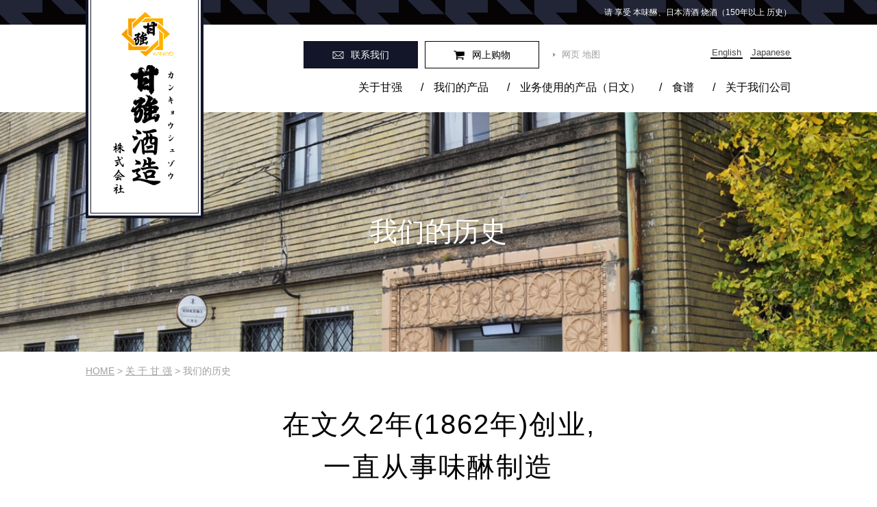

--- FILE ---
content_type: text/html; charset=UTF-8
request_url: https://www.kankyo-shuzo.co.jp/zh/about/history/
body_size: 6878
content:
  <!DOCTYPE html>
<html>
<head>
<meta charset="UTF-8" />
<meta name="description" content="请 享受 本味醂、日本清酒 烧酒（150年以上 历史）" />
<meta name="keywords" content="味醂,日本清酒,烧酒,日本,烧酒,酿酒厂" />
<meta name="format-detection" content="telephone=no">
  <title>我们的历史 | 甘强酒造股份公司 - 请 享受 本味醂、日本清酒 烧酒（150年以上 历史）</title>
<meta name='robots' content='max-image-preview:large' />
<link rel='dns-prefetch' href='//code.jquery.com' />
<link rel='dns-prefetch' href='//s.w.org' />
<link rel='stylesheet' id='csvtohtml-css-css'  href='https://www.kankyo-shuzo.co.jp/wp-content/plugins/csv-to-html/css/wibergsweb.css?ver=5.9.12' type='text/css' media='all' />
<link rel='stylesheet' id='my_basic-css'  href='https://www.kankyo-shuzo.co.jp/wp-content/themes/kankyo2017/zh/css/basic.css' type='text/css' media='all' />
<link rel='stylesheet' id='my_common-css'  href='https://www.kankyo-shuzo.co.jp/wp-content/themes/kankyo2017/zh/css/common.css' type='text/css' media='all' />
<link rel='stylesheet' id='my_page-css'  href='https://www.kankyo-shuzo.co.jp/wp-content/themes/kankyo2017/zh/css/style.css' type='text/css' media='all' />
<link rel='stylesheet' id='my_theme_style-css'  href='https://www.kankyo-shuzo.co.jp/wp-content/themes/kankyo2017/style.css' type='text/css' media='all' />
<link rel='stylesheet' id='wp-block-library-css'  href='https://www.kankyo-shuzo.co.jp/wp-includes/css/dist/block-library/style.min.css?ver=5.9.12' type='text/css' media='all' />
<style id='global-styles-inline-css' type='text/css'>
body{--wp--preset--color--black: #000000;--wp--preset--color--cyan-bluish-gray: #abb8c3;--wp--preset--color--white: #ffffff;--wp--preset--color--pale-pink: #f78da7;--wp--preset--color--vivid-red: #cf2e2e;--wp--preset--color--luminous-vivid-orange: #ff6900;--wp--preset--color--luminous-vivid-amber: #fcb900;--wp--preset--color--light-green-cyan: #7bdcb5;--wp--preset--color--vivid-green-cyan: #00d084;--wp--preset--color--pale-cyan-blue: #8ed1fc;--wp--preset--color--vivid-cyan-blue: #0693e3;--wp--preset--color--vivid-purple: #9b51e0;--wp--preset--gradient--vivid-cyan-blue-to-vivid-purple: linear-gradient(135deg,rgba(6,147,227,1) 0%,rgb(155,81,224) 100%);--wp--preset--gradient--light-green-cyan-to-vivid-green-cyan: linear-gradient(135deg,rgb(122,220,180) 0%,rgb(0,208,130) 100%);--wp--preset--gradient--luminous-vivid-amber-to-luminous-vivid-orange: linear-gradient(135deg,rgba(252,185,0,1) 0%,rgba(255,105,0,1) 100%);--wp--preset--gradient--luminous-vivid-orange-to-vivid-red: linear-gradient(135deg,rgba(255,105,0,1) 0%,rgb(207,46,46) 100%);--wp--preset--gradient--very-light-gray-to-cyan-bluish-gray: linear-gradient(135deg,rgb(238,238,238) 0%,rgb(169,184,195) 100%);--wp--preset--gradient--cool-to-warm-spectrum: linear-gradient(135deg,rgb(74,234,220) 0%,rgb(151,120,209) 20%,rgb(207,42,186) 40%,rgb(238,44,130) 60%,rgb(251,105,98) 80%,rgb(254,248,76) 100%);--wp--preset--gradient--blush-light-purple: linear-gradient(135deg,rgb(255,206,236) 0%,rgb(152,150,240) 100%);--wp--preset--gradient--blush-bordeaux: linear-gradient(135deg,rgb(254,205,165) 0%,rgb(254,45,45) 50%,rgb(107,0,62) 100%);--wp--preset--gradient--luminous-dusk: linear-gradient(135deg,rgb(255,203,112) 0%,rgb(199,81,192) 50%,rgb(65,88,208) 100%);--wp--preset--gradient--pale-ocean: linear-gradient(135deg,rgb(255,245,203) 0%,rgb(182,227,212) 50%,rgb(51,167,181) 100%);--wp--preset--gradient--electric-grass: linear-gradient(135deg,rgb(202,248,128) 0%,rgb(113,206,126) 100%);--wp--preset--gradient--midnight: linear-gradient(135deg,rgb(2,3,129) 0%,rgb(40,116,252) 100%);--wp--preset--duotone--dark-grayscale: url('#wp-duotone-dark-grayscale');--wp--preset--duotone--grayscale: url('#wp-duotone-grayscale');--wp--preset--duotone--purple-yellow: url('#wp-duotone-purple-yellow');--wp--preset--duotone--blue-red: url('#wp-duotone-blue-red');--wp--preset--duotone--midnight: url('#wp-duotone-midnight');--wp--preset--duotone--magenta-yellow: url('#wp-duotone-magenta-yellow');--wp--preset--duotone--purple-green: url('#wp-duotone-purple-green');--wp--preset--duotone--blue-orange: url('#wp-duotone-blue-orange');--wp--preset--font-size--small: 13px;--wp--preset--font-size--medium: 20px;--wp--preset--font-size--large: 36px;--wp--preset--font-size--x-large: 42px;}.has-black-color{color: var(--wp--preset--color--black) !important;}.has-cyan-bluish-gray-color{color: var(--wp--preset--color--cyan-bluish-gray) !important;}.has-white-color{color: var(--wp--preset--color--white) !important;}.has-pale-pink-color{color: var(--wp--preset--color--pale-pink) !important;}.has-vivid-red-color{color: var(--wp--preset--color--vivid-red) !important;}.has-luminous-vivid-orange-color{color: var(--wp--preset--color--luminous-vivid-orange) !important;}.has-luminous-vivid-amber-color{color: var(--wp--preset--color--luminous-vivid-amber) !important;}.has-light-green-cyan-color{color: var(--wp--preset--color--light-green-cyan) !important;}.has-vivid-green-cyan-color{color: var(--wp--preset--color--vivid-green-cyan) !important;}.has-pale-cyan-blue-color{color: var(--wp--preset--color--pale-cyan-blue) !important;}.has-vivid-cyan-blue-color{color: var(--wp--preset--color--vivid-cyan-blue) !important;}.has-vivid-purple-color{color: var(--wp--preset--color--vivid-purple) !important;}.has-black-background-color{background-color: var(--wp--preset--color--black) !important;}.has-cyan-bluish-gray-background-color{background-color: var(--wp--preset--color--cyan-bluish-gray) !important;}.has-white-background-color{background-color: var(--wp--preset--color--white) !important;}.has-pale-pink-background-color{background-color: var(--wp--preset--color--pale-pink) !important;}.has-vivid-red-background-color{background-color: var(--wp--preset--color--vivid-red) !important;}.has-luminous-vivid-orange-background-color{background-color: var(--wp--preset--color--luminous-vivid-orange) !important;}.has-luminous-vivid-amber-background-color{background-color: var(--wp--preset--color--luminous-vivid-amber) !important;}.has-light-green-cyan-background-color{background-color: var(--wp--preset--color--light-green-cyan) !important;}.has-vivid-green-cyan-background-color{background-color: var(--wp--preset--color--vivid-green-cyan) !important;}.has-pale-cyan-blue-background-color{background-color: var(--wp--preset--color--pale-cyan-blue) !important;}.has-vivid-cyan-blue-background-color{background-color: var(--wp--preset--color--vivid-cyan-blue) !important;}.has-vivid-purple-background-color{background-color: var(--wp--preset--color--vivid-purple) !important;}.has-black-border-color{border-color: var(--wp--preset--color--black) !important;}.has-cyan-bluish-gray-border-color{border-color: var(--wp--preset--color--cyan-bluish-gray) !important;}.has-white-border-color{border-color: var(--wp--preset--color--white) !important;}.has-pale-pink-border-color{border-color: var(--wp--preset--color--pale-pink) !important;}.has-vivid-red-border-color{border-color: var(--wp--preset--color--vivid-red) !important;}.has-luminous-vivid-orange-border-color{border-color: var(--wp--preset--color--luminous-vivid-orange) !important;}.has-luminous-vivid-amber-border-color{border-color: var(--wp--preset--color--luminous-vivid-amber) !important;}.has-light-green-cyan-border-color{border-color: var(--wp--preset--color--light-green-cyan) !important;}.has-vivid-green-cyan-border-color{border-color: var(--wp--preset--color--vivid-green-cyan) !important;}.has-pale-cyan-blue-border-color{border-color: var(--wp--preset--color--pale-cyan-blue) !important;}.has-vivid-cyan-blue-border-color{border-color: var(--wp--preset--color--vivid-cyan-blue) !important;}.has-vivid-purple-border-color{border-color: var(--wp--preset--color--vivid-purple) !important;}.has-vivid-cyan-blue-to-vivid-purple-gradient-background{background: var(--wp--preset--gradient--vivid-cyan-blue-to-vivid-purple) !important;}.has-light-green-cyan-to-vivid-green-cyan-gradient-background{background: var(--wp--preset--gradient--light-green-cyan-to-vivid-green-cyan) !important;}.has-luminous-vivid-amber-to-luminous-vivid-orange-gradient-background{background: var(--wp--preset--gradient--luminous-vivid-amber-to-luminous-vivid-orange) !important;}.has-luminous-vivid-orange-to-vivid-red-gradient-background{background: var(--wp--preset--gradient--luminous-vivid-orange-to-vivid-red) !important;}.has-very-light-gray-to-cyan-bluish-gray-gradient-background{background: var(--wp--preset--gradient--very-light-gray-to-cyan-bluish-gray) !important;}.has-cool-to-warm-spectrum-gradient-background{background: var(--wp--preset--gradient--cool-to-warm-spectrum) !important;}.has-blush-light-purple-gradient-background{background: var(--wp--preset--gradient--blush-light-purple) !important;}.has-blush-bordeaux-gradient-background{background: var(--wp--preset--gradient--blush-bordeaux) !important;}.has-luminous-dusk-gradient-background{background: var(--wp--preset--gradient--luminous-dusk) !important;}.has-pale-ocean-gradient-background{background: var(--wp--preset--gradient--pale-ocean) !important;}.has-electric-grass-gradient-background{background: var(--wp--preset--gradient--electric-grass) !important;}.has-midnight-gradient-background{background: var(--wp--preset--gradient--midnight) !important;}.has-small-font-size{font-size: var(--wp--preset--font-size--small) !important;}.has-medium-font-size{font-size: var(--wp--preset--font-size--medium) !important;}.has-large-font-size{font-size: var(--wp--preset--font-size--large) !important;}.has-x-large-font-size{font-size: var(--wp--preset--font-size--x-large) !important;}
</style>
<link rel='stylesheet' id='bogo-css'  href='https://www.kankyo-shuzo.co.jp/wp-content/plugins/bogo/includes/css/style.css?ver=3.5.3' type='text/css' media='all' />
<link rel='stylesheet' id='wp-pagenavi-css'  href='https://www.kankyo-shuzo.co.jp/wp-content/plugins/wp-pagenavi/pagenavi-css.css?ver=2.70' type='text/css' media='all' />
<script type='text/javascript' src='//code.jquery.com/jquery-1.10.2.min.js?ver=5.9.12' id='jquery-js'></script>
<script type='text/javascript' id='csvtohtml-js-js-extra'>
/* <![CDATA[ */
var my_ajax_object = {"ajax_url":"https:\/\/www.kankyo-shuzo.co.jp\/wp-admin\/admin-ajax.php"};
/* ]]> */
</script>
<script type='text/javascript' src='https://www.kankyo-shuzo.co.jp/wp-content/plugins/csv-to-html/js/wibergsweb.js?ver=5.9.12' id='csvtohtml-js-js'></script>
<script type='text/javascript' src='https://www.kankyo-shuzo.co.jp/wp-content/themes/kankyo2017/js/smoothscroll.js' id='smoothscroll-js'></script>
<script type='text/javascript' src='https://www.kankyo-shuzo.co.jp/wp-content/themes/kankyo2017/js/my_func.js' id='my_func-js'></script>
<!--[if lt IE 9]>
<script type='text/javascript' src='https://www.kankyo-shuzo.co.jp/wp-content/themes/kankyo2017/js/html5shiv.min.js' id='html5shiv-js'></script>
<![endif]-->
<!--[if lt IE 9]>
<script type='text/javascript' src='https://www.kankyo-shuzo.co.jp/wp-content/themes/kankyo2017/js/css3-mediaqueries.js' id='css3mediaqueries-js'></script>
<![endif]-->
<script type='text/javascript' src='https://www.kankyo-shuzo.co.jp/wp-content/themes/kankyo2017/js/ga.js' id='my_ga-js'></script>
<link rel="https://api.w.org/" href="https://www.kankyo-shuzo.co.jp/zh/wp-json/" /><link rel="alternate" type="application/json" href="https://www.kankyo-shuzo.co.jp/zh/wp-json/wp/v2/pages/915" /><link rel="EditURI" type="application/rsd+xml" title="RSD" href="https://www.kankyo-shuzo.co.jp/xmlrpc.php?rsd" />
<link rel="alternate" type="application/json+oembed" href="https://www.kankyo-shuzo.co.jp/zh/wp-json/oembed/1.0/embed?url=https%3A%2F%2Fwww.kankyo-shuzo.co.jp%2Fzh%2Fabout%2Fhistory%2F" />
<link rel="alternate" type="text/xml+oembed" href="https://www.kankyo-shuzo.co.jp/zh/wp-json/oembed/1.0/embed?url=https%3A%2F%2Fwww.kankyo-shuzo.co.jp%2Fzh%2Fabout%2Fhistory%2F&#038;format=xml" />
<link rel="alternate" hreflang="en-US" href="https://www.kankyo-shuzo.co.jp/en/about/history/" />
<link rel="alternate" hreflang="ja" href="https://www.kankyo-shuzo.co.jp/about/history/" />
<link rel="alternate" hreflang="zh-CN" href="https://www.kankyo-shuzo.co.jp/zh/about/history/" />
<script>
  var ua = navigator.userAgent;
  if ((ua.indexOf('iPhone') > 0) || ua.indexOf('iPod') > 0 || (ua.indexOf('Android') > 0 && ua.indexOf('Mobile') > 0)) {
    // スマホのとき
    $('head').prepend('<meta name="viewport" content="width=device-width, initial-scale=1.0, maximum-scale=2.0, user-scalable=yes" />');
  } else {
    // PC・タブレットのとき
    $('head').prepend('<meta name="viewport" content="width=1200, maximum-scale=1.0, user-scalable=yes" />');
  }
</script>
</head>
<body>
<header id="header">
  <h1 id="description">请 享受 本味醂、日本清酒 烧酒（150年以上 历史）</h1>
  <p id="logo"><a href="https://www.kankyo-shuzo.co.jp/zh/"><img class="pc" src="https://www.kankyo-shuzo.co.jp/wp-content/themes/kankyo2017/zh/images/logo.jpg" alt="甘强酒造股份公司"/><img class="sp" src="https://www.kankyo-shuzo.co.jp/wp-content/themes/kankyo2017/zh/images/logo_sp.png" alt="甘强酒造股份公司"/></a></p>
  <p id="btn_contact"><a href="https://www.kankyo-shuzo.co.jp/zh/contact/"><span>联系我们</span><img class="sp" src="https://www.kankyo-shuzo.co.jp/wp-content/themes/kankyo2017/zh/images/contact_sp.png" alt="联系我们"/></a></p>
  <p id="btn_online-shop"><a href="https://kankyo-shuzo.raku-uru.jp/" target="_blank"><span>网上购物</span></a></p>
  <ul id="menu_info" class="clearfix">
    <li><a href="https://www.kankyo-shuzo.co.jp/zh/sitemap/">网页 地图</a></li>
  </ul>
  <ul class="bogo-language-switcher"><li class="en-US en first"><span class="bogoflags bogoflags-us"></span> <span class="bogo-language-name"><a rel="alternate" hreflang="en-US" href="https://www.kankyo-shuzo.co.jp/en/about/history/" title="English">English</a></span></li>
<li class="ja"><span class="bogoflags bogoflags-jp"></span> <span class="bogo-language-name"><a rel="alternate" hreflang="ja" href="https://www.kankyo-shuzo.co.jp/about/history/" title="Japanese">日本語</a></span></li>
<li class="zh-CN zh current last"><span class="bogoflags bogoflags-cn"></span> <span class="bogo-language-name"><a rel="alternate" hreflang="zh-CN" href="https://www.kankyo-shuzo.co.jp/zh/about/history/" title="Chinese" class="current" aria-current="page">中文</a></span></li>
</ul>

<!--   <ul id="menu_language" class="clearfix">
    <li><a href="https://www.kankyo-shuzo.co.jp/ch/">簡体中文</a></li>
  </ul> -->

  <ul id="menu_header" class="clearfix">
    <li><a href="https://www.kankyo-shuzo.co.jp/zh/about/">关于甘强</a><span>/</span></li>
    <li><a href="https://www.kankyo-shuzo.co.jp/zh/product/">我们的产品</a><span>/</span></li>
    <li><a href="https://www.kankyo-shuzo.co.jp/business/">业务使用的产品（日文）</a><span>/</span></li>
    <li><a href="https://www.kankyo-shuzo.co.jp/zh/recipe/">食谱</a><span>/</span></li>
    <li><a href="https://www.kankyo-shuzo.co.jp/zh/company/">关于我们公司</a></li>
  </ul>
  <!-- SP用メニュー -->
  <p class="h_menu"><img src="https://www.kankyo-shuzo.co.jp/wp-content/themes/kankyo2017/images/h-menu.png"></p>
  <nav id="sp_global_nav">
    <div class="sp_nav_innner">
      <p class="closebtn">×</p>
      <p class="online"><a href="https://kankyo-shuzo.raku-uru.jp/" target="_blank"><img src="https://www.kankyo-shuzo.co.jp/wp-content/themes/kankyo2017/zh/images/header_btn_sp01.png" alt="网上购物"></a></p>
      <ul class="list">
        <li><a href="https://www.kankyo-shuzo.co.jp/zh/about/">关于甘强</a></li>
        <li class="under"><a href="https://www.kankyo-shuzo.co.jp/zh/about/thought/">我们想法</a></li>
        <li class="under"><a href="https://www.kankyo-shuzo.co.jp/zh/about/history/">我们的历史</a></li>
        <li class="under"><a href="https://www.kankyo-shuzo.co.jp/zh/about/flow/">制造工程</a></li>
        <li class="under"><a href="https://www.kankyo-shuzo.co.jp/zh/about/quality/">质量第一</a></li>
        <li><a href="https://www.kankyo-shuzo.co.jp/zh/product/">我们的产品</a></li>
        <li class="under"><a href="https://www.kankyo-shuzo.co.jp/zh/product/sake/">日本清酒</a></li>
        <li class="under"><a href="https://www.kankyo-shuzo.co.jp/zh/product/mirin/">本味醂</a></li>
        <li><a href="https://www.kankyo-shuzo.co.jp/zh/recipe/">食谱</a></li>
        <li><a href="https://www.kankyo-shuzo.co.jp/zh/company/">关于我们公司</a></li>
        <li class="under"><a href="https://www.kankyo-shuzo.co.jp/zh/company/overview/">公司 简介</a></li>
        <li class="under"><a href="https://www.kankyo-shuzo.co.jp/zh/company/access/">我们的地址</a></li>
        <li><a href="https://www.kankyo-shuzo.co.jp/zh/news/">信息</a></li>
        <li class="space"><a href="https://www.kankyo-shuzo.co.jp/zh/media/">媒介（日文）</a></li>
      </ul>
      <ul class="list_lang">
        <li><a href="https://www.kankyo-shuzo.co.jp/">日本後</a><span> /</span></li>
        <li><a href="https://www.kankyo-shuzo.co.jp/en/">English</a></li>
      </ul>
    </div>
  </nav>
</header><!-- header id="header" -->
 
<div id="wrapper">
  <div id="content">
<div id="main_ttl" class="history">
  <h2 class="category_ttl">我们的历史</h2>
</div>
<div id="main">
  <div class="path"><!-- Breadcrumb NavXT 7.0.2 -->
<span property="itemListElement" typeof="ListItem"><a property="item" typeof="WebPage" title="甘強酒造株式会社 - 愛知・蟹江のみりん・日本酒蔵元へ移動" href="https://www.kankyo-shuzo.co.jp/zh" class="home"><span property="name">HOME</span></a><meta property="position" content="1"></span> &gt; <span property="itemListElement" typeof="ListItem"><a property="item" typeof="WebPage" title="关 于 甘 强へ移動" href="https://www.kankyo-shuzo.co.jp/zh/about/" class="post post-page"><span property="name">关 于 甘 强</span></a><meta property="position" content="2"></span> &gt; <span property="itemListElement" typeof="ListItem"><span property="name">我们的历史</span><meta property="position" content="3"></span></div>
  <div class="clear clearfix"><div class="main_copy history">在文久2年(1862年)创业,<br /> 一直从事味醂制造</div><div class="main_read history"><p>本公司从1862年起开始味醂的制造,用好原材料作出了好味醂<br /> 现在，在工厂里还保存有很多具有历史意义的建筑</p></div><div id="history"><div class="sec01"><div class="sub_copy">甘强成立</div><p class="mb40">甘强成立了1862年的蟹江町。第一代总经理为山田平八<br /> 当时使用的糯米(在浓尾平野收获的糯米)是利用当地发达的在水道进行运输<br /> 1954年，开始酿造四天王清酒，现在本公司以酿造本味醂，日本酒为主(原料为本地大米，糯米)<br /> 另外,本公司也利用酿造时产出的米曲生产甜酒以及其他调味料,我们追求的是货真价实</p><div class="box clearfix"><p class="box_img"><img src="https://www.kankyo-shuzo.co.jp/wp-content/themes/kankyo2017/zh/images/about/history/sec01_img01.jpg" alt="" /></p><div class="box_text"><p class="mb30"><span>商号由来</span></p><p class="mb30">商号变迁，現在的商号“甘强”始于1935年<br /> “甘”意为甘甜，美味，“强”做强，做大的意思、因而取名“甘强”</p><p>甘强酒造所使用大米，糯米都是进行被严格挑选的<br /> 正因为是好的原料所以才能酿造好的日本清酒以及米曲</p></div></div><div class="box mb60 clearfix"><p class="box_img"><img src="https://www.kankyo-shuzo.co.jp/wp-content/themes/kankyo2017/zh/images/about/history/sec01_img02.jpg" alt="" /></p><div class="box_text"><p class="mb30"><span>被登录为有形文化遗产</span></p><p class="mb30">在公司里厂区有被被登录为有形文化遗产有江戸时代到昭和时代的了仓库，生产车间及办公楼</p><p>由于具有历史的价值、味醂工場(明治初年建造)总公司办公楼(昭和12年建造)等的4栋建筑被登录为有形文化遗产建筑</p></div></div><h3 class="ttl_cultural">登录有形文化遗产制度</h3><p class="mb40">目的是留下有价值的建筑物的制度,(建筑以后有50年历史的建筑)<br /> 必须满足国家指定以下3个标准中的一个，可以说是未来的重点文物的候选</p><div class="text_standard"><p><span>[登录有形文化遗产标准]</span></p><p>1. 是国家历史性景物<br /> 2. 是造型的典范<br /> 3. 不容易再现</p></div></div><div class="sec02"><div class="sub_copy">我们历史的建筑物</div><dl class="item02"><dt><img src="https://www.kankyo-shuzo.co.jp/wp-content/themes/kankyo2017/zh/images/about/history/sec02_img01.png" alt="Kura (made from mud)" /></dt><dd><span class="text02">由于浓尾地震（1891）工场半数受损，在明治的结束时形成现在雏形<br /> 在明治38年时候(1905)新建了厂房和仓库<br /> 南面和西面外墙下的红砖墙，这个砖墙内侧是以前的米曲室</span></dd></dl><dl class="item01"><dt><img src="https://www.kankyo-shuzo.co.jp/wp-content/themes/kankyo2017/zh/images/about/history/sec02_img02.png" alt="House (still in use)" /></dt><dd><span class="text01">在大正11年(1922年)　住宅的木材(结构柱子)是从蟹江河搬运而来<br /> 花费数年才建成<br /> 1层是办公用，并设有茶室</span></dd></dl><dl class="item02"><dt><img src="https://www.kankyo-shuzo.co.jp/wp-content/themes/kankyo2017/zh/images/about/history/sec02_img03.png" alt="Office (still in use)" /></dt><dd><span class="text02">是在昭和13年(1938年)建造，是爱知县西部留存不多的RC造建筑物(钢筋混凝土建筑)<br /> 办公楼沿着河的堤坝，为是3层建筑，地下部分成为仓库<br /> 1层为办公，2层是会议室和日式客房<br /> 外壁贴有美丽的黄色花瓷砖<br /> 窗框以下被重新装饰<br /> 此建筑物，保留下了以前的身姿</span></dd></dl></div><ul class="sub_menu clearfix">
<li><a href="https://www.kankyo-shuzo.co.jp/zh/about/thought/">
  <dl class="clearfix">
    <dt>我们想法</dt>
    <dd><img width="89" height="89" src="https://www.kankyo-shuzo.co.jp/wp-content/uploads/2017/06/img_sub_menu01.jpg" class="attachment-full size-full" alt="" loading="lazy" /></dd>
  </dl></a>
</li>
<li><a href="https://www.kankyo-shuzo.co.jp/zh/about/flow/">
  <dl class="clearfix">
    <dt>制造工程</dt>
    <dd><img width="89" height="89" src="https://www.kankyo-shuzo.co.jp/wp-content/uploads/2017/06/img_sub_menu02-2.jpg" class="attachment-full size-full" alt="" loading="lazy" /></dd>
  </dl></a>
</li>
<li><a href="https://www.kankyo-shuzo.co.jp/zh/about/quality/">
  <dl class="clearfix">
    <dt>质量第一</dt>
    <dd><img width="89" height="89" src="https://www.kankyo-shuzo.co.jp/wp-content/uploads/2017/06/img_sub_menu07.jpg" class="attachment-full size-full" alt="" loading="lazy" /></dd>
  </dl></a>
</li>
<li><a href="https://www.kankyo-shuzo.co.jp/zh/company/">
  <dl class="clearfix">
    <dt>关于我们公司</dt>
    <dd><img width="89" height="89" src="https://www.kankyo-shuzo.co.jp/wp-content/uploads/2017/06/img_sub_menu04.jpg" class="attachment-full size-full" alt="" loading="lazy" /></dd>
  </dl></a>
</li>
</ul>
</div></div>
</div>

    </div>
</div>
<footer id="footer">
  <p class="footer_img"><img src="https://www.kankyo-shuzo.co.jp/wp-content/themes/kankyo2017/zh/images/footer_bg02.png" alt=""/></p>
  <div id="footer_inner">
    <div class="menu_area">
      <ul class="btn_list clearfix">
        <li><a href="https://www.kankyo-shuzo.co.jp/zh/contact/"><span class="type01">联系我们</span></a></li>
        <li><a href="https://www.kankyo-shuzo.co.jp/business/"><span class="type02">业务使用的产品（日文）</span></a></li>
        <li><a href="https://kankyo-shuzo.raku-uru.jp/" target="_blank"><span class="type03">网上购物</span></a></li>
      </ul>
      <div class="list_sitemap">
        <ul class="menu01">
          <li><a href="https://www.kankyo-shuzo.co.jp/zh/about/">关于甘强</a></li>
          <li class="under"><a href="https://www.kankyo-shuzo.co.jp/zh/about/thought/">我们想法</a></li>
          <li class="under"><a href="https://www.kankyo-shuzo.co.jp/zh/about/history/">我们的历史</a></li>
          <li class="under"><a href="https://www.kankyo-shuzo.co.jp/zh/about/flow/">制造工程</a></li>
          <li class="under"><a href="https://www.kankyo-shuzo.co.jp/zh/about/quality/">质量第一</a></li>
        </ul>
        <ul class="menu02">
          <li><a href="https://www.kankyo-shuzo.co.jp/zh/product/">我们的产品</a></li>
          <li class="under"><a href="https://www.kankyo-shuzo.co.jp/zh/product/sake/">日本清酒</a></li>
          <li class="under"><a href="https://www.kankyo-shuzo.co.jp/zh/product/mirin/">本味醂</a></li>
          <li class="under"><a href="https://www.kankyo-shuzo.co.jp/zh/product/amazake/">甘酒</a></li>
          <li class="under"><a href="https://www.kankyo-shuzo.co.jp/zh/product/source/">调料</a></li>
        </ul>
        <ul class="menu03">
          <li><a href="https://www.kankyo-shuzo.co.jp/zh/recipe/">食谱</a></li>
          <li><a href="https://www.kankyo-shuzo.co.jp/business/">业务使用的产品（日文）</a></li>
          <li><a href="https://www.kankyo-shuzo.co.jp/zh/company/">我们公司</a></li>
          <li class="under"><a href="https://www.kankyo-shuzo.co.jp/zh/company/overview/">公司简介</a></li>
          <li class="under"><a href="https://www.kankyo-shuzo.co.jp/zh/company/access/">我们的地址</a></li>
        </ul>
        <ul class="menu04">
          <li><a href="https://www.kankyo-shuzo.co.jp/zh/news/">信息</a></li>
          <li><a href="https://www.kankyo-shuzo.co.jp/zh/media/">媒介（日文）</a></li>
          <li class="icon-no">&nbsp;</li>
        </ul>
      </div>
    </div>
    <div class="box_info">
      <p class="footer_logo"><img src="https://www.kankyo-shuzo.co.jp/wp-content/themes/kankyo2017/zh/images/footer_logo.png" alt="甘强酒造股份公司"/></p>
      <p class="footer_add">城 4-1、蟹江町 海部郡 爱知县 日本 497-0040　<br>
        TEL：+81-(0)567-95-3131　FAX：+81-(0)567-95-3141</p>
    </div>
    <p class="copyright">Copyright &copy; 甘强酒造股份公司 All rights reserved.</p>
    <p class="page_top"><span><a href="#header">回主页</a></span></p>
  </div>
</footer><!-- footer id="footer" -->
</body>
</html>


--- FILE ---
content_type: text/css
request_url: https://www.kankyo-shuzo.co.jp/wp-content/themes/kankyo2017/zh/css/common.css
body_size: 3667
content:
@charset "utf-8";


body {
    -webkit-text-size-adjust: 100%;
	background-image: url(../images/bg_header.jpg);
	background-repeat: repeat-x;
	font-family: "minion-pro", "Arial", "Microsoft YaHei", "微软雅黑", 'SimSun', sans-serif;
}
img{
     width: 100%;
     height: auto;
     display:block;
}
.fl {float: left;}
.fr {float: right;}

/* rollover制御用 */
img.rollover {
	width: auto;
}

/*PC*/
@media screen and (min-width:767px) {

  .pc {
	  display: block;
  }
  .sp {
	  display: none !important;
  }
  .h_menu,#sp_global_nav {
	  display:none;
  }

  /* header
  --------------------------*/
  #header {
	  margin: 0 auto;
	  width: 1030px;
	  height: 164px;
	  position: relative;
  }
  #header #logo {
	  width: 172px;
	  z-index: 100;
	  position: absolute;
	  left: 0;
	  top: 0;
  }
  #header #description {
	  width: 570px;
	  color: #fff;
	  font-size: 12px;
	  font-weight: normal;
	  text-align: right;
	  position: absolute;
	  right: 0;
	  top: 10px;
  }
  #header #btn_contact {
	  width: 167px;
	  position: absolute;
	  left: 318px;
	  top: 60px;
  }
  #header #btn_contact a {
	  background-color: #131629;
	  display: block;
	  padding: 10px 0;
	  width: 167px;
	  text-align: center;
	  line-height: 120%;
	  text-decoration: none;
  }
  #header #btn_contact a span {
	  background-image: url(../images/icon_contact.png);
	  background-repeat: no-repeat;
	  background-position: left center;
	  display: inline-block;
	  padding: 0 0 0 27px;
	  color: #fff;
	  font-size: 14px;
  }
  #header #btn_contact a:hover {
	  background-color: #666;
  }
  #header #btn_online-shop {
	  width: 165px;
	  border: 1px solid #000;
	  position: absolute;
	  left: 495px;
	  top: 60px;
  }
  #header #btn_online-shop a {
	  background-color: #fff;
	  display: block;
	  padding: 9px 0;
	  width: 165px;
	  text-align: center;
	  line-height: 120%;
	  text-decoration: none;
  }
  #header #btn_online-shop a span {
	  background-image: url(../images/icon_online_shop.png);
	  background-repeat: no-repeat;
	  background-position: left center;
	  display: inline-block;
	  padding: 0 0 0 27px;
	  color: #000;
	  font-size: 14px;
  }
  #header #btn_online-shop a:hover {
	  background-color: #eee;
  }
  #header #menu_info {
	  width: 190px;
	  position: absolute;
	  left: 682px;
	  top: 70px;
  }
  #header #menu_info li {
	  background-image: url(../images/icon01.png);
	  background-repeat: no-repeat;
	  background-position: left center;
	  float: left;
	  padding: 0 16px 0 13px;
  }
  #header #menu_info li a {
	  color: #9e9e9e;
	  font-size: 13px;
	  text-decoration: none;
  }
  #header #menu_info li a:hover {
	  text-decoration: underline;
  }
  #header #menu_language {
	  width: auto;
	  text-align: right;
	  letter-spacing: -.40em;
	  border-bottom: 2px solid #000000;
	  position: absolute;
	  right: 0;
	  top: 67px;
  }
  #header #menu_language li {
	  display: inline-block;
	  margin: 0 0 0 13px;
	  letter-spacing: normal;
  }
  #header #menu_language li:first-of-type {
	  margin: 0;
  }
  #header #menu_language li span {
	  display: inline-block;
	  padding: 0 0 0 17px;
  }
  #header #menu_language li a {
	  color: #484848;
	  font-size: 13px;
	  text-decoration: none;
  }
  #header #menu_language li a:hover {
	  background-color: #DFDFDF;
  }
  #header #menu_header {
	  width: auto;
	  text-align: right;
	  letter-spacing: -.40em;
	  position: absolute;
	  right: 0;
	  top: 118px;
  }
  #header #menu_header li {
	  display: inline-block;
	  margin: 0 0 0 15px;
	  letter-spacing: normal;
  }
  #header #menu_header li span {
	  display: inline-block;
	  padding: 0 0 0 27px;
  }
  #header #menu_header li a {
	  color: #000;
	  font-size: 16px;
	  text-decoration: none;
  }
  #header #menu_header li a:hover {
	  text-decoration: underline;
  }

  /* wrapper
  --------------------------*/
  #wrapper {
	   margin: 0 auto;
	   width: 100%;
  }
  #content {
	  margin: 0 auto;
	   width: 100%;
  }

  /* footer
  --------------------------*/
  #footer {
	  clear: both;
	  background-image: url(../images/footer_bg01.jpg);
	  background-repeat: repeat-x;
	  background-position: center top;
	  margin: 0 auto;
	  width: 100%;
	  height: 687px;
	  position: relative;
  }
  #footer .footer_img {
	  width: 30%;
	  max-width: 576px;
	  position: absolute;
	  right: 0;
	  bottom: 210px;
  }
  #footer #footer_inner {
	  margin: 0 auto;
	  padding: 80px 0 0;
	  width: 1030px;
	  position: relative;
  }
  #footer #footer_inner .page_top {
	  width: 100%;
	  position: absolute;
	  left: 0;
	  top: -57px;
  }
  #footer #footer_inner .page_top span {
	  background-image: url(../images/bg_pagetop.png);
	  background-repeat: no-repeat;
	  display: block;
	  margin: 0 auto;
	  width: 167px;
	  height: 57px;
	  text-align: center;
  }
  #footer #footer_inner .page_top span a {
	  display: block;
	  padding: 34px 0 0;
	  color: #fff;
	  font-size: 14px;
	  text-decoration: none;
  }
  #footer #footer_inner .page_top span a:hover {
	  text-decoration: underline;
  }
  #footer #footer_inner .menu_area {
	  margin: 0 auto;
	  width: 1030px;
	  height: 397px;
  }
  #footer #footer_inner .menu_area .btn_list {
	  padding: 0 0 78px;
  }
  #footer #footer_inner .menu_area .btn_list li {
	  float: left;
	  margin-right: 26px;
	  width: 232px;
  }
  #footer #footer_inner .menu_area .btn_list li a {
	  display: block;
	  padding: 10px 0;
	  width: 230px;
	  color: #fff;
	  text-align: center;
	  line-height: 120%;
	  text-decoration: none;
	  border: 1px solid #fff;
  }
  #footer #footer_inner .menu_area .btn_list li a span {
	  background-repeat: no-repeat;
	  background-position: left center;
	  display: inline-block;
	  padding: 0 0 0 27px;
	  color: #fff;
	  font-size: 16px;
  }
  #footer #footer_inner .menu_area .btn_list li a span.type01 {
	  background-image: url(../images/icon_contact.png);
  }
  #footer #footer_inner .menu_area .btn_list li a span.type02 {
	  background-image: url(../images/icon03.png);
  }
  #footer #footer_inner .menu_area .btn_list li a span.type03 {
	  background-image: url(../images/icon04.png);
  }
  #footer #footer_inner .menu_area .btn_list li a:hover {
	  background-color: #666;
  }
  #footer #footer_inner .menu_area .list_sitemap {
	  clear: both;
  }
  #footer #footer_inner .menu_area .list_sitemap ul {
	  float: left;
  }
  #footer #footer_inner .menu_area .list_sitemap ul.menu01 {
	  width: 235px;
  }
  #footer #footer_inner .menu_area .list_sitemap ul.menu02 {
	  width: 200px;
  }
  #footer #footer_inner .menu_area .list_sitemap ul.menu03 {
	  width: 249px;
  }
  #footer #footer_inner .menu_area .list_sitemap li {
	  background-image: url(../images/icon05.png);
	  background-repeat: no-repeat;
	  background-position: left center;
	  margin-bottom: 15px;
	  padding: 0 0 0 18px;
	  line-height: 100%;
  }
  #footer #footer_inner .menu_area .list_sitemap li.icon-no {
	  background-image: none;
  }
  #footer #footer_inner .menu_area .list_sitemap li.under {
	  background-image: url(../images/icon06.png);
	  background-repeat: no-repeat;
	  background-position: 31px center;
	  padding: 0 0 0 48px;
  }
  #footer #footer_inner .menu_area .list_sitemap li a {
	  color: #fff;
	  font-size: 13px;
	  text-decoration: none;
  }
  #footer #footer_inner .menu_area .list_sitemap li a:hover {
	  text-decoration: underline;
  }
  #footer #footer_inner .box_info {
	  padding: 28px 0 0 201px;
	  height: 93px;
	  clear: both;
  }
  #footer #footer_inner .box_info .footer_logo {
	  float: left;
	  width: 260px;
  }
  #footer #footer_inner .box_info .footer_add {
	  float: left;
	  padding: 14px 0 0 34px;
	  width: 393px;
	  font-size: 14px;
	  line-height: 178%;
  }
  #footer #footer_inner .copyright {
	  margin: 0 auto;
	  padding: 35px 0 0;
	  width: 100%;
	  color: #8d8d8d;
	  font-size: 11px;
	  text-align: center;
	  letter-spacing: 0.1em;
	  clear: both;
  }
}

/*sp*/
@media screen and (max-width:767px) {
	.pc {
		display: none !important;
	}
	.sp {
		display: block;
	}
	img {
		width: auto;
		max-width: 100%;
		height: auto;
	}
	.fl {float: none;}
	.fr {float: none;}

	body {
		background: none;
	}

	/*SP用メニュー*/
	p.h_menu {
		display: table-cell;
		text-align: center;
		vertical-align: top;
		margin: 0;
		padding: 0;
		height: 23.9%;
	}
	.bogo-language-switcher {
    display: none;
}
	p.h_menu img {
		display: inline;
	}
	nav#sp_global_nav {
		z-index: 99999;
		position: fixed;
		top: 0;
		right: 0;
		width: 100%;
		height: 100%;
		display: none;
		background: url(../images/bg_menu_sp.png) repeat;
	}
	nav#sp_global_nav .sp_nav_innner {
		z-index: 99999;
		position: fixed;
		top: 0;
		right: 0;
		width: 45%;
		min-width: 280px;
		height: 100%;
		background: #131629;
		overflow-y: scroll;
		padding: 5% 3% 9.37% 3%;
		box-sizing: border-box;
	}
	nav#sp_global_nav .list {
		border-top: 1px solid #212534;
	}
	nav#sp_global_nav .list li {
		border-bottom: 1px solid #212534;
	}
	nav#sp_global_nav .list li a {
		background: url(../images/icon05.png) no-repeat left center;
		color: #fff;
		font-size: 16px;
		text-decoration: none;
		padding: 12% 0 12% 5%;
		display: block;
	}
	nav#sp_global_nav .list li.under a {
		background: url(../images/icon06.png) no-repeat 6% center;
		padding: 12% 0 12% 10%;
	}
	nav#sp_global_nav .closebtn {
		margin: 0 0 20%;
		text-align: right;
		color: #fff;
		font-size: 36px;
		font-weight: 700;
	}
	nav#sp_global_nav .list_lang {
		/* 中国語ありの場合　margin: 10% 0 10% 25%;*/
		margin: 10% 0 10% 25%;
		padding: 0 0 4%;
		border-bottom: 2px solid #fff;
		overflow: hidden;
	}
	nav#sp_global_nav .list_lang li {
		float: left;
		/* 中国語ありの場合　width: 50%;*/
		width: 50%;
		color: #fff;
		text-align: center;
	}
	nav#sp_global_nav .list_lang li a {
		font-family: "minion-pro", "times new roman", "ヒラギノ明朝 Pro W3", Hiragino Mincho Pro, "游明朝", Yu Mincho, "游明朝体", YuMincho, "ＭＳ Ｐ明朝", MS PMincho, serif;
		color: #fff;
		font-size: 16px;
		text-decoration: none;
		margin: 0 3%;
		padding: 12% 0;
		display: inline-block;
	}
	nav#sp_global_nav .online {
		margin: 0 auto 10%;
		width: 98%;
	}
	nav#sp_global_nav .online img {
		margin: 0 auto;
	}

	/* header
	--------------------------*/
	#header {
		display: table;
		margin: 0 auto;
		padding: 0;
		width: 100%;
		height: auto;
		line-height: 0;
	}
	#header #logo {
		display: table-cell;
		text-align: left;
		vertical-align: top;
		margin: 0;
		padding: 0;
		height: 23.9%;
	}
	#header #logo a {
		display: inline-block;
	}
	#header #logo img.sp {
		display: inline-block;
	}
	#header #description {
		display: none;
	}
	#header #btn_contact {
		display: table-cell;
		text-align: right;
		vertical-align: top;
		margin: 0;
		padding: 0;
		height: 23.9%;
	}
	#header #btn_contact a {
		display: inline-block;
		background-color: #131629;
		padding: 0;
		text-decoration: none;
	}
	#header #btn_contact a span {
		display: none;
	}
	#header #btn_contact a:hover {
		background-color: #666;
	}
	#header #btn_contact a img {
		display: inline-block;
	}
	#header #btn_online-shop {
		display: none;
	}
	#header #menu_info {
		display: none;
	}
	#header #menu_language {
		display: none;
	}
	#header #menu_header {
		display: none;
	}

	/* footer
	--------------------------*/
	#footer {
		background-image: url(../images/footer_bg01.jpg);
		background-repeat: repeat-x;
		background-position: center bottom;
		margin: 0 auto;
		width: 100%;
	}
	#footer .footer_img {
		display: none;
	}
	#footer #footer_inner {
		position: relative;
		margin: 0 auto;
		padding: 6vw 0 0;
		width: 100%;
		background-color: #090b1e;
	}
	#footer #footer_inner .page_top {
		width: 100%;
		position: absolute;
		left: 0;
		top: -57px;
	}
	#footer #footer_inner .page_top span {
		background-image: url(../images/bg_pagetop.png);
		background-repeat: no-repeat;
		display: block;
		margin: 0 auto;
		width: 167px;
		height: 57px;
		text-align: center;
	}
	#footer #footer_inner .page_top span a {
		display: block;
		padding: 20% 0 0;
		color: #fff;
		font-size: 14px;
		text-decoration: none;
	}
	#footer #footer_inner .page_top span a:hover {
		text-decoration: underline;
	}
	#footer #footer_inner .menu_area {
		margin: 0 auto;
		background: url(../images/footer_bg02.png) no-repeat bottom right;
		background-size: 70%;
		width: 100%;
		height: auto;
	}
	#footer #footer_inner .menu_area .btn_list {
		padding: 0 0 6vw;
	}
	#footer #footer_inner .menu_area .btn_list li {
		float: left;
		margin: 0;
		width: 50%;
	}
	#footer #footer_inner .menu_area .btn_list li a {
		display: block;
		margin: 0 3% 10px;
		padding: 10px 0;
		width: 94%;
		color: #fff;
		text-align: center;
		line-height: 120%;
		text-decoration: none;
		border: 1px solid #fff;
	}
	#footer #footer_inner .menu_area .btn_list li a span {
		background-repeat: no-repeat;
		background-position: left center;
		display: inline-block;
		padding: 0 0 0 27px;
		color: #fff;
		font-size: 16px;
	}
	#footer #footer_inner .menu_area .btn_list li:nth-of-type(3) {
		clear: both;
		width: 100%;
	}
	#footer #footer_inner .menu_area .btn_list li:nth-of-type(3) a {
		margin: 0 auto 10px;
		width: 97%;
	}
	#footer #footer_inner .menu_area .btn_list li a span {
		padding: 0 0 0 19px;
		font-size: 14px;
	}
	#footer #footer_inner .menu_area .btn_list li a span.type01 {
		background-image: url(../images/icon_contact.png);
	}
	#footer #footer_inner .menu_area .btn_list li a span.type02 {
		background-image: url(../images/icon03.png);
	}
	#footer #footer_inner .menu_area .btn_list li a span.type03 {
		background-image: url(../images/icon04.png);
	}
	#footer #footer_inner .menu_area .btn_list li a:hover {
		background-color: #666;
	}
	#footer #footer_inner .menu_area .list_sitemap {
		overflow: hidden;
		clear: both;
	}
	#footer #footer_inner .menu_area .list_sitemap ul {
		margin: 0 auto;
	}
	#footer #footer_inner .menu_area .list_sitemap ul.menu01,
	#footer #footer_inner .menu_area .list_sitemap ul.menu02,
	#footer #footer_inner .menu_area .list_sitemap ul.menu03,
	#footer #footer_inner .menu_area .list_sitemap ul.menu04 {
		width: 100%;
	}
	#footer #footer_inner .menu_area .list_sitemap li {
		display: table;
		width: 100%;
		background-image: url(../images/icon05.png);
		background-repeat: no-repeat;
		background-position: 5vw center;
		margin-bottom: 0;
		padding: 4vw 0 4vw 8vw;
		line-height: 100%;
		border-top: #1C1F2E 1px solid;
	}
	#footer #footer_inner .menu_area .list_sitemap li.icon-no {
		display: none;
	}
	#footer #footer_inner .menu_area .list_sitemap li.under {
		background-image: url(../images/icon06.png);
		background-repeat: no-repeat;
		background-position: 8vw center;
		padding: 4vw 0 4vw 11vw;
	}
	#footer #footer_inner .menu_area .list_sitemap li.space {
		margin-bottom: 0;
	}
	#footer #footer_inner .menu_area .list_sitemap li a {
		display: block;
		color: #fff;
		font-size: 13px;
		text-decoration: none;
	}
	#footer #footer_inner .menu_area .list_sitemap li a:hover {
		text-decoration: underline;
	}
	#footer #footer_inner .box_info {
		background-image: url(../images/footer_bg01_sp.jpg);
		padding: 8vw 0;
	}
	#footer #footer_inner .box_info .footer_logo {
		margin: 0 auto;
	}
	#footer #footer_inner .box_info .footer_logo img {
		margin: 0 auto;
	}
	#footer #footer_inner .box_info .footer_add {
		margin: 0 auto;
		padding: 2vw 0 0 4vw;
		width: 340px;
		font-size: 14px;
		line-height: 178%;
	}
	#footer #footer_inner .copyright {
		margin: 0 auto;
		padding: 4vw 0;
		width: 100%;
		color: #8d8d8d;
		font-size: 11px;
		text-align: center;
		letter-spacing: 0.1em;
		clear: both;
	}
}
@media screen and (max-width:400px) {
	#footer #footer_inner .menu_area .btn_list li {
		float: none;
		width: 100%;
	}
	#footer #footer_inner .menu_area .btn_list li:nth-of-type(3) a {
		margin: 0 auto 10px;
		width: 94%;
	}
	#footer #footer_inner .box_info .footer_add {
		padding: 2vw 0 0 0;
		width: 95%;
	}
}


--- FILE ---
content_type: text/css
request_url: https://www.kankyo-shuzo.co.jp/wp-content/themes/kankyo2017/zh/css/style.css
body_size: 16136
content:
@charset "utf-8";


/* 汎用 */

a:hover img {
	opacity: 0.8;
	filter: alpha(opacity=80);
	-moz-opacity: 0.8;
}
.tal{text-align:left;}
.tac{text-align:center;}
.tar{text-align:right;}

.fl{float:left;}
.fr{float:right;}

.fs10{font-size:77%;}
.fs11{font-size:85%;}
.fs12{font-size:93%;}
.fs13{font-size:100%;}
.fs14{font-size:108%;}
.fs15{font-size:116%;}
.fs16{font-size:124%;}
.fs17{font-size:131%;}
.fs18{font-size:139%;}
.fs19{font-size:147%;}
.fs20{font-size:154%;}

.mb14 {margin-bottom: 14px;}
.mb30 {margin-bottom: 30px;}
.mb40 {margin-bottom: 40px;}
.mb90 {margin-bottom: 90px;}
.mb140 {margin-bottom: 140px;}

.red{color:#a70100;}

.st{font-weight:bold;}


/*PC*/
@media screen and (min-width:767px) {

	/* 共通
	--------------------------*/
	#main_ttl {
		display: table;
		background-repeat: no-repeat;
		background-position: center;
		background-size: cover;
		margin: 0 auto 20px;
		width: 100%;
		min-width: 1030px;
		height: 350px;
		text-align: center;
	}
	#main_ttl .category_ttl {
		display: table-cell;
		vertical-align: middle;
		color: #fff;
		font-size: 40px;
	}
	#main {
		margin: 0 auto;
		width: 100%;
	}
	#main .path {
		margin: 0 auto;
		width: 1030px;
		height: 55px;
		color: #9e9e9e;
		font-size: 14px;
	}
	#main .path a {
		color: #9e9e9e;
	}
	#main .path a:hover {
		text-decoration: none;
	}
	#main .main_copy {
		margin-bottom: 40px;
		color: #000;
		font-size: 40px;
		text-align: center;
		line-height: 155%;
		letter-spacing: 0.05em;
	}
	#main .main_read {
		margin-bottom: 70px;
		color: #474747;
		font-size: 18px;
		text-align: center;
		letter-spacing: 0.05em;
		line-height: 188%;
	}
	#main .sub_menu {
		display: -webkit-flex; /* Safari */
		display: flex;
		max-width: 1070px;
		margin: 0 auto;
		justify-content: center;
	}
	#main .sub_menu li {
		background-color: #E8E8E8;
		width: 266px;
		border-right: 1px solid #fff;
	}
	#main .sub_menu li:last-of-type {
		border-right: 0;
	}
	#main .sub_menu li a {
		display: block;
		color: #000000;
		text-decoration: none;
	}
	#main .sub_menu li a:hover {
		text-decoration: underline;
	}
	#main .sub_menu li dl {
		display: table;
		padding: 30px 19px 30px 0;
	}
	#main .sub_menu li dt {
		display: table-cell;
		width: 163px;
		font-size: 18px;
		vertical-align: middle;
		text-align: center;
		line-height: 133%;
	}
	#main .sub_menu li dd {
		display: table-cell;
		width: 89px;
	}
	#main .sub_copy {
		background-image: url(../images/bg_sub_copy.png);
		background-repeat: no-repeat;
		background-position: center bottom;
		margin-bottom: 67px;
		padding: 0 0 38px;
		color: #000;
		font-size: 34px;
		text-align: center;
		line-height: 158%;
		letter-spacing: 0.05em;
	}
	.anchor_menu {
		margin: 0 auto;
		padding: 0 0 60px;
		text-align: center;
		letter-spacing: -.40em;
	}
	.anchor_menu li {
		display: inline-block;
		margin: 0;
		width: 190px;
		letter-spacing: normal;
		border-right: 1px solid #131629;
	}
	.anchor_menu li:first-of-type {
		border-left: 1px solid #131629;
	}
	.anchor_menu li a {
		display: block;
		padding: 10px 0;
		width: 190px;
		color: #131629;
		font-size: 16px;
		line-height: 100%;
		text-align: center;
		text-decoration: none;
	}
	.anchor_menu li a:hover {
		background-color: #131629;
		color: #fff;
	}
	
	/* 01 甘強酒造について
	--------------------------*/
	#main_ttl.about {
		background-image: url(../images/about/main_visual.jpg);
	}
	#about {
		margin: 0 auto;
		padding: 0 0 90px;
		width: 1070px;
	}
	#about .main_menu {
		margin: 0 auto;
		padding: 0 0 100px;
		width: 1030px;
	}
	#about .main_menu li {
		float: left;
		margin-bottom: 40px;
		width: 495px;
	}
	#about .main_menu li:nth-of-type(2n+0) {
		float: right;
	}
	#about .main_menu li a:hover img {
		opacity: 1.0;
		filter: alpha(opacity=100);
		-moz-opacity: 1.0;
	}
	
	/* 01 甘強酒造について ＞ 私たちの想い
	-----------------------------------------------*/
	#main_ttl.thought {
		background-image: url(../images/about/thought/main_visual.jpg);
	}
	#thought {
		padding: 0 0 186px;
	}
	#thought .sec01 {
		background-image: url(../images/about/thought/bg_sec01.png);
		background-repeat: no-repeat;
		background-position: center top;
		margin: 0 auto;
		padding: 178px 0 0;
		width: 100%;
		height: 903px;
		color: #fff;
		font-size: 18px;
		text-align: center;
		line-height: 215%;
	}
	#thought .sec01 .ttl {
		    margin: 0 auto 35px;
    width: 800px;
    font-size: 38px;
    line-height: 160%;
    text-align: center;
	}
	#thought .sec02 {
		margin: 0 auto;
		padding: 150px 0 0;
		width: 100%;
		max-width: 1902px;
		font-size: 16px;
		text-align: center;
		line-height: 212%;
	}
	#thought .sec02 dl {
		display: -webkit-flex; /* Safari */
		-webkit-align-items: center; /* Safari */
		display: flex;
		align-items: center;
		margin: 0 auto;
		width: 100%;
		max-width: 1902px;
	}
	#thought .sec02 .item02 dt{
	  -webkit-order: 2; /* Safari */
	  order: 2;
	}
	#thought .sec02 dt {
		width: 50%;
		min-width: 480px;
		letter-spacing: 0.05em;
	}
	#thought .sec02 dd{
		width: 50%;
		min-width: 480px;
		letter-spacing: 0.05em;
	}
	#thought .copy01 {
	    margin: 10px auto 35px;
    font-size: 32px;
    width: 433px;
	}
	#thought .copy02 {
	    margin: 10px auto 35px;
    font-size: 32px;
	}
	#thought .text {
		margin: 0 auto 25px;
		width: 445px;
		text-align: left;
	}
	#thought .sec03 {
		margin: 0 auto;
		padding: 160px 0 120px;
		width: 100%;
		font-size: 16px;
		text-align: center;
		line-height: 225%;
	}
	#thought .sec03 .text_img {
		margin: 0 auto;
    width: 287px;
    font-size: 24px;
	}
	
	/* 01 甘強酒造について ＞ 私たちの歴史
	--------------------------*/
	#main_ttl.history {
		background-image: url(../images/about/history/main_visual.jpg);
	}
	#main .main_read.history {
		background-image: url(../images/about/history/bg_read.png);
		background-repeat: no-repeat;
		background-position: center bottom;
		margin-bottom: 110px;
		height: 530px;
	}
	#history {
		margin: 0 auto;
		padding: 0 0 154px;
		width: 100%;
	}
	#history .sec01 {
		background-image: url(../images/about/history/sec01_bg.jpg);
		background-repeat: repeat;
		margin: 0 auto;
		padding: 97px 0 50px;
		width: 100%;
		font-size: 17px;
		line-height: 212%;
		text-align: center;
	}
	#history .sec01 .box {
		background-color: #fff;
		margin: 0 auto 40px;
		padding: 30px;
		width: 970px;
		font-size: 17px;
		line-height: 187%;
	}
	#history .sec01 .box.mb60 {
		margin: 0 auto 60px;
	}
	#history .sec01 .box_img {
		float: left;
		width: 325px;
	}
	#history .sec01 .box_text {
		float: right;
		width: 614px;
		text-align: left;
	}
	#history .sec01 .box_text span {
		font-size: 28px;
		letter-spacing: 0.05em;
	}
	#history .sec01 .ttl_cultural {
		background-color: #131629;
		margin: 0 auto 30px;
		padding: 20px 0;
		width: 1030px;
		color: #fff;
		font-size: 24px;
		letter-spacing: 0.05em;
		line-height: 120%;
		text-align: center;
	}
	#history .sec01 .text_standard {
		margin: 0 auto;
		width: 480px;
		font-size: 19px;
		line-height: 188%;
		text-align: left;
	}
	#history .sec01 .text_standard span {
		display: block;
		margin-bottom: 25px;
		font-size: 20px;
		line-height: 120%;
		text-align: center;
	}
	#history .sec02 {
		margin: 0 auto;
		padding: 142px 0 120px;
		width: 100%;
		max-width: 1890px;
		font-size: 17px;
		line-height: 212%;
		text-align: center;
	}
	#history .sec02 dl {
		background-color: #F7F7F7;
		display: -webkit-flex; /* Safari */
		-webkit-align-items: center; /* Safari */
		display: flex;
		align-items: center;
	}
	#history .sec02 .item01 dt{
	  -webkit-order: 2; /* Safari */
	  order: 2;
	}
	#history .sec02 dt {
		width: 50%;
		max-width: 950px;
	}
	#history .sec02 dd {
		width: 50%;
		max-width: 950px;
		margin: 0 1px;
	}
	
	#history .sec02 span.text01,
	#history .sec02 span.text02 {
		display: block;
		margin: 0 auto;
		padding: 20px;
		font-size: 17px;
		line-height: 188%;
		text-align: left;
	}
	#history .sec02 span.text01 {
		max-width: 622px;
	}
	#history .sec02 span.text02 {
		max-width: 622px;
	}
	@media screen and (max-width:1280px) {
		#history .sec02 dl {
			display: block;
			margin-bottom: 60px;
		}
		#history .sec02 dt,
		#history .sec02 dd {
			width: 950px;
			margin: 20px auto;
		}
		#history .sec02 dd {
			padding-bottom: 20px;
		}
	}
	
	/* 01 甘強酒造について ＞ 製品ができるまで
	--------------------------*/
	#main_ttl.flow {
		background-image: url(../images/about/flow/main_visual.jpg);
	}
	#flow {
		margin: 0 auto;
		padding: 0 0 90px;
		width: 1070px;
	}
	#flow .main_menu {
		margin: 0 auto;
		padding: 0 0 100px;
		width: 1030px;
	}
	#flow .main_menu li {
		float: left;
		margin-bottom: 40px;
		width: 495px;
	}
	#flow .main_menu li:nth-of-type(2n+0) {
		float: right;
	}
	#flow .main_menu li a:hover img {
		opacity: 1.0;
		filter: alpha(opacity=100);
		-moz-opacity: 1.0;
	}
	
	/* 01 甘強酒造について ＞ 製品ができるまで--日本酒について
	--------------------------------------------------*/
	#main_ttl.sake {
		background-image: url(../images/about/flow/sake/main_visual.jpg);
	}
	#sake {
		margin: 0 auto;
		padding: 90px 0 200px;
		width: 100%;
		max-width: 1902px;
		font-size: 17px;
		line-height: 212%;
		text-align: center;
	}
	#sake .visual_area {
		margin: 0 auto 100px;
		width: 100%;
		max-width: 1902px;
		overflow: hidden;
	}
	#sake .visual_area .pic {
		width: 50%;
		max-width: 951px;
	}
	
	/* 01 甘強酒造について ＞ 製品ができるまで--みりんについて
	--------------------------------------------------*/
	#main_ttl.mirin {
		background-image: url(../images/about/flow/mirin/main_visual.jpg);
	}
	#mirin {
		margin: 0 auto;
		padding: 90px 0 200px;
		width: 100%;
		max-width: 1902px;
		font-size: 17px;
		line-height: 212%;
		text-align: center;
	}
	#mirin .visual_area {
		margin: 0 auto 100px;
		width: 100%;
		max-width: 1902px;
		overflow: hidden;
	}
	#mirin .visual_area .pic {
		width: 50%;
		max-width: 951px;
	}
	
	/* 01 甘強酒造について ＞ 製品ができるまで--日本酒ができるまで
	--------------------------------------------------*/
	#main_ttl.sakeflow {
		background-image: url(../images/about/flow/sakeflow/main_visual.jpg);
	}
	#main .main_read.sakeflow {
		margin-bottom: 115px;
	}
	#sakeflow {
		margin: 0 auto;
		padding: 0 0 200px;
		width: 100%;
		max-width: 1902px;
		font-size: 16px;
		line-height: 212%;
		text-align: center;
	}
	#sakeflow .sec01 {
		background-image: url(../images/about/flow/sakeflow/sec01_bg.jpg);
		background-repeat: repeat;
		margin: 0 auto;
		padding: 100px 0 116px;
		font-size: 17px;
		line-height: 215%;
		letter-spacing: 0.05em;
		text-align: center;
	}
	#sakeflow .sec01 dl {
		display: -webkit-flex; /* Safari */
		-webkit-align-items: center; /* Safari */
		display: flex;
		align-items: center;
		margin: 0 auto;
		background-color: #fff;
	}
	#sakeflow .sec01 .item01 dt{
	  -webkit-order: 2; /* Safari */
	  order: 2;
	}
	#sakeflow .sec01 .icon {
		margin: 0 auto 40px;
		width: 146px;
	}
	#sakeflow .sec01 .ttl {
		margin-bottom: 35px;
		font-size: 36px;
		line-height: 120%;
	}
	#sakeflow .sec01 dt {
		width: 951px;
		vertical-align: middle;
	}
	#sakeflow .sec01 dd {
		padding: 20px 0;
		width: 951px;
		vertical-align: middle;
	}
	@media screen and (max-width:1280px) {
		#sakeflow .sec01 dl {
			display: block;
			margin-bottom: 60px;
			background-color: transparent;
		}
		#sakeflow .sec01 dt {
			margin: 0 auto 0;
		}
		#sakeflow .sec01 dd {
			background-color: #fff;
			margin: 0 auto 20px;
			padding: 20px 0 40px;
		}
	}
	
	#sakeflow .sec02 {
		margin: 0 auto;
		padding: 170px 0 150px;
		width: 100%;
		max-width: 1902px;
		font-size: 17px;
		line-height: 215%;
		letter-spacing: 0.05em;
		text-align: center;
	}
	#sakeflow .sec02 .pic {
		width: 50%;
		max-width: 951px;
	}
	
	/* 01 甘強酒造について ＞ 製品ができるまで--みりんができるまで
	--------------------------------------------------*/
	#main_ttl.mirinflow {
		background-image: url(../images/about/flow/mirinflow/main_visual.jpg);
	}
	#main .main_read.mirinflow {
		margin-bottom: 115px;
	}
	#mirinflow {
		margin: 0 auto;
		padding: 0 0 200px;
		width: 100%;
		max-width: 1902px;
		font-size: 16px;
		line-height: 212%;
		text-align: center;
	}
	#mirinflow .sec01 {
		background-image: url(../images/about/flow/mirinflow/sec01_bg.jpg);
		background-repeat: repeat;
		margin: 0 auto;
		padding: 100px 0 116px;
		font-size: 17px;
		line-height: 215%;
		letter-spacing: 0.05em;
		text-align: center;
	}
	#mirinflow .sec01 dl {
		display: -webkit-flex; /* Safari */
		-webkit-align-items: center; /* Safari */
		display: flex;
		align-items: center;
		margin: 0 auto;
		background-color: #fff;
	}
	#mirinflow .sec01 .item01 dt{
	  -webkit-order: 2; /* Safari */
	  order: 2;
	}
	#mirinflow .sec01 .icon {
		margin: 0 auto 40px;
		width: 146px;
	}
	#mirinflow .sec01 .ttl {
		margin-bottom: 35px;
		font-size: 36px;
		line-height: 120%;
	}
	#mirinflow .sec01 dt {
		width: 951px;
		vertical-align: middle;
	}
	#mirinflow .sec01 dd {
		padding: 20px 0;
		width: 951px;
		vertical-align: middle;
	}
	@media screen and (max-width:1280px) {
		#mirinflow .sec01 dl {
			display: block;
			margin-bottom: 60px;
			background-color: transparent;
		}
		#mirinflow .sec01 dt {
			margin: 0 auto 0;
		}
		#mirinflow .sec01 dd {
			background-color: #fff;
			margin: 0 auto 20px;
			padding: 20px 0 40px;
		}
	}
	
	#mirinflow .sec02 {
		margin: 0 auto;
		padding: 170px 0 150px;
		width: 100%;
		max-width: 1902px;
		font-size: 17px;
		line-height: 215%;
		letter-spacing: 0.05em;
		text-align: center;
	}
	#mirinflow .sec02 .pic {
		width: 50%;
		max-width: 951px;
	}
	
	/* 01 甘強酒造について ＞ 品質への取り組み
	--------------------------*/
	#main_ttl.quality {
		background-image: url(../images/about/quality/main_visual.jpg);
	}
	#quality {
		margin: 0 auto;
		padding: 0 0 154px;
		width: 100%;
	}
	#quality .sec01 {
		margin: 0 auto;
		padding: 20px 0 128px;
		width: 100%;
	}
	#quality .sec01 .main_visual {
		margin: 0 auto 72px;
		width: 100%;
		max-width: 1903px;
	}
	#quality .sec01 .box {
		margin: 0 auto;
		padding: 35px 40px 35px 110px;
		width: 527px;
		font-size: 20px;
		line-height: 200%;
		border: 1px solid #090B1E;
		list-style: decimal;
	}
	#quality .sec02 {
		background-image: url(../images/about/history/sec01_bg.jpg);
		background-repeat: repeat;
		margin: 0 auto 197px;
		padding: 100px 0 140px;
		width: 100%;
		font-size: 17px;
		text-align: center;
		letter-spacing: 0.05em;
	}
	#quality .sec02 .ttl_certification {
		background-color: #131629;
		margin: 0 auto 30px;
		padding: 20px 0;
		width: 1030px;
		color: #fff;
		font-size: 24px;
		letter-spacing: 0.05em;
		line-height: 120%;
		text-align: center;
	}
	#quality .sec02 .box {
		margin: 0 auto 70px;
		width: 1030px;
		line-height: 187%;
	}
	#quality .sec02 .box .img_mark {
		margin: 0 auto 30px;
		width: 125px;
		line-height: 120%;
	}
	#quality .sec02 .box .img_mark span {
		display: block;
		padding: 5px 0 0;
		text-align: center;
	}
	#quality .sec02 .box:nth-of-type(3) .img_mark {
		display: inline-block;
		margin: 0 5px 30px;
	}
	
	/* 03 商品紹介
	--------------------------*/
	#main_ttl.product {
		background-image: url(../images/product/main_visual.jpg);
	}
	#main .main_copy.product {
		margin-bottom: 70px;
	}
	#product {
		margin: 0 auto;
		padding: 0 0 160px;
		width: 1070px;
	}
	#product .pd_menu {
		padding: 0 20px 45px;
	}
	#product .pd_menu li {
		float: left;
		margin: 0 36px 50px 0;
	}
	#product .pd_menu li.menu_a {
		width: 495px;
	}
	#product .pd_menu li.menu_b {
		width: 230px;
	}
	#product .pd_menu li:nth-of-type(2),
	#product .pd_menu li:nth-of-type(6) {
		margin: 0 0 50px 0;
	}
	#product .pd_menu li a:hover img {
		opacity: 1.0;
		filter: alpha(opacity=100);
		-moz-opacity: 1.0;
	}
	#product .recipe {
		margin-top: 18px;
	}
	
	/* 03 商品紹介 ＞ 日本酒
	--------------------------*/
	#main_ttl.product02 {
		background-image: url(../images/product/sake/main_visual.jpg);
	}
	#main .main_copy.product02 {
		margin-bottom: 100px;
	}
	#product .box_sake {
		margin: 0 auto;
		padding: 0 20px 50px;
		width: 1030px;
	}
	#product .block {
		padding: 0 0 110px;
		clear: both;
	}
	#product .box_pic {
		width: 317px;
	}
	#product .box_ditail {
		width: 630px;
		height: 388px;
		color: #474747;
		font-size: 17px;
		line-height: 225%;
		position: relative;
	}
	#product .box_ditail .ttl_prd {
		background-image: url(../images/product/ttl_line.jpg);
		background-repeat: no-repeat;
		background-position: left top;
		margin-bottom: 15px;
		padding: 0 0 20px 20px;
		font-size: 30px;
		line-height: 120%;
		border-bottom: 1px solid #E2E2E2;
	}
	#product .tb_avb {
		width: 333px;
		position: absolute;
		left: 0;
		bottom: 0;
	}
	#product .tb_avb li {
		background-color: #EEEEEE;
		padding: 12px 10px 12px 7em;
		font-size: 16px;
		line-height: 130%;
		border-bottom: 1px solid#fff;
		text-indent: -6.5em;
	}
	#product .tb_avb li:last-of-type {
		border-bottom: 0;
	}
	#product .btn_online {
		width: 276px;
		position: absolute;
		right: 0;
		bottom: 0;
	}
	#product .btn_online a {
		display: block;
		padding: 25px 0;
		width: 274px;
		text-align: center;
		text-decoration: none;
		border: 1px solid #131629;
	}
	#product .btn_online a span {
		background-image: url(../images/product/icon.png);
		background-repeat: no-repeat;
		background-position: left center;
		padding: 0 0 0 39px;
		color: #000;
		font-size: 20px;
		line-height: 120%;
	}
	#product .btn_online a:hover {
		background-color: #000;
	}
	#product .btn_online a:hover span {
		background-image: url(../images/product/icon02.png);
		color: #fff;
	}
	#product .list_method {
		display: table;
	}
	#product .list_method li {
		display: table-cell;
		padding: 0 10px;
	}
	#product .list_method li.list_ttl {
		background-color: #525252;
		color: #fff;
	}
	#product .list_method li.list_ttl + li {
		padding-left: 20px;
	}
	#product .tb_volume {
		width: 333px;
		height: 88px;
		position: absolute;
		display: table;
		left: 0;
		bottom: 0;
	}
	#product .tb_volume li {
		display: table-cell;
		background-color: #EEEEEE;
		padding: 0 10px 0 6.5em;
		font-size: 16px;
		line-height: 130%;
		text-indent: -5.5em;
		vertical-align: middle;
	}
	
	/* 03 商品紹介 ＞ みりん
	--------------------------*/
	#main_ttl.product03 {
		background-image: url(../images/product/mirin/main_visual.jpg);
	}
	#main .main_copy.product03 {
		margin-bottom: 100px;
	}
	#product .box_mirin {
		margin: 0 auto;
		padding: 0 20px 50px;
		width: 1030px;
	}
	#product .box_ditail.mirin {
		width: 630px;
		height: 478px;
		color: #474747;
		line-height: 225%;
		position: relative;
	}
	#product .box_ditail.mirin02 {
		width: 630px;
		height: 318px;
		color: #474747;
		line-height: 225%;
		position: relative;
	}
	#product .box_ditail.mirin a,
	#product .box_ditail.mirin02 a {
		color: #474747;
	}
	#product .box_ditail.mirin a:hover,
	#product .box_ditail.mirin02 a:hover {
		text-decoration: none;
	}
	/* 03 商品紹介 ＞ みりん
	--------------------------*/
	#main_ttl.product04 {
		background-image: url(../images/product/mirin/main_visual.jpg);
	}
	/* 03 商品紹介 ＞ 漬床・焼きのたれ
	--------------------------*/
	#main_ttl.product05 {
		background-image: url(../images/product/source/main_visual.jpg);
	}

	/* 05 活用かんたんレシピ recipe
	--------------------------*/
	/*#main_ttl.recipe {
		background-image: url(../images/recipe/main_visual.jpg);
	}
	#main .main_copy.recipe {
		margin-bottom: 70px;
		font-size: 24px;
	}
	#recipe {
		margin: 0 auto;
		padding: 0 0 180px;
		width: 100%;
	}
	#recipe .headline {
		margin: 0 auto 30px;
		width: 960px;
		font-size: 18px;
	}
	#recipe .headline:before {
		content: "■ ";
		color: #131629;
	}
	#recipe .anchor_menu {
		margin: 0 auto 60px;
		padding: 0;
		width: 960px;
		border-left: 1px solid #131629;
		text-align: left;
	}
	#recipe .anchor_menu li:first-of-type {
		border-left: none;
	}
	#recipe .inner {
		margin: 0 auto;
		padding-bottom: 60px;
		width: 1030px;
	}
	#recipe table,
	#recipe table th,
	#recipe table td {
		border:0;
		border-collapse:collapse;
	}
	#recipe table {
		margin:0 0 60px;
		width:100%;
	}
	#recipe table th,
	#recipe table td {
		padding:30px 20px;
		font-size: 16px;
		border: 1px solid #E9E9E9;
	}
	#recipe table th {
		background-color: #131629;
		color: #fff;
		text-align: center;
	}
	#recipe table td:nth-of-type(2n+0) {
		background-color: #F9F9F8;
	}
	#recipe table td:nth-of-type(3) {
		text-align: center;
	}
	#recipe table col:nth-child(1) {
		width: 27%;
	}
	#recipe table col:nth-child(2) {
		width: 26%;
	}
	#recipe table col:nth-child(3) {
		width: 15%;
		white-space: nowrap;
	}
	#recipe table col:nth-child(4) {
		width: 32%;
	}*/

	/* 05 活用かんたんレシピ recipe
	--------------------------*/
	#main_ttl.recipe {
		background-image: url(../images/recipe/main_visual.jpg);
	}
	#recipe {
		margin: 0 auto;
		padding: 0 0 100px;
		width: 1070px;
	}
	#recipe .main_copy {
		margin-top: 50px;
	}
	#recipe .headline {
		margin: 0 auto 15px;
		font-size: 18px;
	}
	#recipe .headline:before {
		content: "■ ";
		color: #131629;
	}
	#recipe .anchor_menu {
		margin: 0 auto 60px;
		padding: 0;
		width: 960px;
		border-left: 1px solid #131629;
		text-align: left;
	}
	#recipe .anchor_menu.mb140 {
		margin-bottom: 140px;
	}
	#recipe .anchor_menu li:first-of-type {
		border-left: none;
	}


	#recipe.index .carousel {
		/*overflow: hidden;*/
		margin: 30px auto;
		width: 870px;
		background-image: url(bg.jpg) no-repeat center left;
	}
	#recipe.index .carousel dl {
		float: left;
		margin: 0 10px;
		width: 268px;
		border: 1px solid #E9E9E9;
	}
	
	#recipe.index .carousel dt.img_container {
		margin: 10px auto;
		width: 250px;
		height: 190px;
	}
	#recipe.index .carousel dd {
		padding: 10px 0 20px;
		font-size: 16px;
		text-align: center;
	}
	#recipe.index .carousel dl a {
		padding: 10px 0 20px;
		font-size: 16px;
		text-align: center;
		color: #131629;
		text-decoration: none;
	}
	#recipe.index .movie {
		overflow: hidden;
		margin: 30px auto;
		width: 900px;
	}
	#recipe.index .movie li {
		float: left;
		margin: 0 15px;
		width: 420px;
	}
	#recipe.index .movie li iframe {
    width: 420px;
    height: 315px;
}
#recipe.index .moviebox li iframe {
    width: 420px;
    height: 315px;
}
	#recipe.index .movie li span {
		display: block;
		padding: 10px 0 20px;
		font-size: 16px;
		text-align: center;
	}
	#recipe.index .list {
		margin: 0 0 60px;
		width: 940px;
		text-align: right;
	}
	#recipe.index .list span {
		background: url(../images/icon02.png) no-repeat 11px center;
	}
	#recipe.index .list a {
		display: inline-block;
		padding: 8px 0 8px 32px;
		color: #8a8a8a;
		font-size: 16px;
		text-decoration: none;
	}
	#recipe.index .list a:hover {
		text-decoration: underline;
	}

	#recipe .sec02 {
		margin: 0 auto;
		padding: 0 0 98px;
		width: 1030px;
	}
	#recipe .sec02 .recipe_inner {
		overflow: hidden;
		margin-bottom: 100px;
	}
	#recipe .sec02 .menu_ttl {
		margin-bottom: 40px;
		border-top: 3px solid #EBEBEB;
	}
	#recipe .sec02 .menu_ttl h3 {
		background-color: #F9F9F8;
		padding: 25px 40px;
		font-size: 24px;
		border-bottom: 1px solid #EBEBEB;
	}

	#recipe .sec02 .imgBox {
		overflow: hidden;
		float: left;
		margin: 0 0 60px;
		width: 480px;
	}
	#recipe .sec02 .photo {
	}
	#recipe .sec02 .movie {
		margin: 0;
	}
	#recipe .sec02 .movie h4 {
		display: none;
	}
	#recipe .sec02 .movie p {
		margin: 30px 0 0;
	}
	#recipe .sec02 .movie img {
		margin: 0 auto;
		width: auto;
	}

	#recipe .sec02 .txtBox {
		overflow: hidden;
		float: right;
		margin: 0 0 60px;
		width: 500px;
	}
	#recipe .sec02 .point {
		margin: 0 0 20px 100px;
		font-size: 16px;
	}
	#recipe .sec02 .point span {
		display: inline-block;
		margin-left: -100px;
		margin-right: 10px;
		padding: 3px 0;
		width: 90px;
		background: url(../images/top/sec03_bg_cate01.jpg);
		color: #fff;
		font-size: 14px;
		line-height: 100%;
		text-align: center;
	}
	#recipe .sec02 .description {
		margin: 0;
	}
	#recipe .sec02 .description p {
		margin: 0 0 20px 24px;
	}
	#recipe .sec02 .product {
		margin: 0;
	}
	#recipe .sec02 .product ul {
		margin-left: 48px;
	}
	#recipe .sec02 .product li {
		margin: 8px 0;
		list-style-type: disc;
		font-size: 16px;
	}
	#recipe .sec02 .product li a {
		color: #474747;
	}
	#recipe .sec02 .product li a:hover {
		text-decoration: none;
	}

	#recipe .sec02 .underBox {
		clear: both;
		margin: 0;
		border-top: 1px dotted #C6C6C6;
	}
	#recipe .sec02 .ingredients {
		float: left;
		margin: 60px 0 40px;
		width: 350px;
	}
	#recipe .sec02 .ingredients .volume {
		margin: -40px 0 20px;
		text-align: right;
	}
	#recipe .sec02 .ingredients dl {
		display: -webkit-flex; /* Safari */
		display: flex;
		-webkit-flex-wrap: wrap; /* Safari */
  		flex-wrap: wrap;
		margin-top: 20px;
	}
	#recipe .sec02 .ingredients dt {
		padding: 8px 0;
		width: 220px;
		border-bottom: 1px dotted #C6C6C6;
	}
	#recipe .sec02 .ingredients dd {
		padding: 8px 0;
		width: 120px;
		border-bottom: 1px dotted #C6C6C6;
	}
	#recipe .sec02 .howto {
		float: right;
		margin: 60px 0 40px;
		width: 600px;
	}
	#recipe .sec02 .howto ol {
		margin-left: 24px;
	}
	#recipe .sec02 .howto li {
		margin: 8px 0;
		list-style-type: decimal;
		font-size: 16px;
	}
	#recipe .sec02 .howto .comment {
		margin-top: 2em;
		padding: 10px 20px;
		font-size: 16px;
		background-color: #EFEFEF;
	}

	#recipe .sec02 .pager_menu {
		clear: both;
		margin: 0 auto;
		padding: 50px 0 0;
		text-align: center;
		letter-spacing: -.40em;
	}
	#recipe .sec02 .pager_menu li {
		display: inline-block;
		margin: 0;
		width: 190px;
		letter-spacing: normal;
		border-right: 1px solid #131629;
	}
	#recipe .sec02 .pager_menu li:first-of-type {
		border-left: 1px solid #131629;
	}
	#recipe .sec02 .pager_menu li.hidden {
		visibility: hidden;
	}
	#recipe .sec02 .pager_menu li.hidden + li {
		border-left: 1px solid #131629;
	}
	#recipe .sec02 .pager_menu li a {
		display: block;
		padding: 10px 0;
		width: 190px;
		color: #131629;
		font-size: 16px;
		line-height: 100%;
		text-align: center;
		text-decoration: none;
	}
	#recipe .sec02 .pager_menu li a span.prev {
		background-image: url(../images/news/icon_prev.png);
		background-repeat: no-repeat;
		background-position: left center;
		display: inline-block;
		padding: 0 0 0 23px;
	}
	#recipe .sec02 .pager_menu li a span.next {
		background-image: url(../images/news/icon_next.png);
		background-repeat: no-repeat;
		background-position: right center;
		display: inline-block;
		padding: 0 23px 0 0;
	}
	#recipe .sec02 .pager_menu li a:hover {
		text-decoration: underline;
	}
	#recipe .sec02 .pager_menu li a:hover span {
		text-decoration: underline;
	}

	#recipe.index h3.sub_copy {
		margin-bottom: 40px;
	}
	#recipe.index .listbox {
		display: -webkit-flex; /* Safari */
		display: flex;
		-webkit-flex-wrap: wrap; /* Safari */
  		flex-wrap: wrap;
		overflow: hidden;
		margin: 0 auto 60px;
		width: 980px;
	}
	#recipe.index .listbox a {
		margin: 0 10px 30px;
		width: 300px;
		border: 1px solid #E9E9E9;
		color: #131629;
		text-decoration: none;
	}
	#recipe.index .listbox a:hover {
		filter: alpha(opacity=75);
		-moz-opacity:0.75;
		opacity:0.75;
	}
	/*#recipe.index .listbox dt img {
		display: block;
		margin: 10px auto;
		width: 280px;
	}*/
	#recipe.index .listbox dt.img_container {
		
	  margin: 10px auto;
		height: 210px;
		    width: 280px;
	}
	#recipe.index .listbox dd {
		padding: 10px 10px 20px;
		font-size: 16px;
		text-align: center;
	}
	#recipe.index .moviebox {
		display: -webkit-flex; /* Safari */
		display: flex;
		-webkit-flex-wrap: wrap; /* Safari */
  		flex-wrap: wrap;
		overflow: hidden;
		margin: 30px auto 90px;
		width: 900px;
	}
	#recipe.index .moviebox li {
		margin: 0 15px 50px;
		width: 420px;
	}
	#recipe.index .moviebox li span {
		display: block;
		padding: 10px 0 20px;
		font-size: 16px;
		text-align: center;
	}
#recipe .sec02 .img_container {
    width: 480px;
    height: 361px;
}
#recipe .ingredients .img_container {
width: 350px;
    height: 193px;

}
#recipe .page_block {
	margin:0 0 30px;
}
	/* 06 会社案内 company
	--------------------------*/
	#main_ttl.company {
		background-image: url(../images/company/main_visual.jpg);
	}
	#main .main_copy.company {
		margin-bottom: 70px;
	}
	#company {
		margin: 0 auto;
		padding: 0 0 180px;
		width: 100%;
	}
	#company .box_main {
		background-color: #F5EBDF;
		background-image: url(../images/company/bg.png);
		background-repeat: no-repeat;
		background-position: right top;
		background-size: contain;
		margin: 0 auto 70px;
		width: 100%;
		max-width: 1900px;
		height: 800px;
	}
	@media screen and (max-width:1600px) and (min-width:1080px) {
		#company .box_main {
			background-image: url(../images/company/bg1600.png);
		}
	}
	#company .box_main_inner {
		margin: 0 auto;
		padding: 60px 10px 0;
		width: 1030px;	
	}
	#company .main_copy {
		font-size: 36px;
		text-align: left;
	}
	#company .main_read {
		text-align: left;
	}
	#company .main_menu {
		margin: 0 auto;
		padding: 0 0 125px;
		width: 1030px;
	}
	#company .main_menu li {
		float: left;
		margin-bottom: 40px;
		width: 495px;
	}
	#company .main_menu li:nth-of-type(2n+0) {
		float: right;
	}
	#company .main_menu li a:hover img {
		opacity: 1.0;
		filter: alpha(opacity=100);
		-moz-opacity: 1.0;
	}
	
	/* 06 会社案内 ＞ 概要・沿革 overview
	--------------------------*/
	#main_ttl.overview {
		background-image: url(../images/company/overview/main_visual.jpg);
	}
	#main .main_copy.overview {
		margin-bottom: 70px;
	}
	#overview {
		margin: 0 auto;
		padding: 0 0 180px;
		width: 100%;
	}
	#overview .inner {
		margin: 0 auto;
		width: 1030px;
	}
	#overview .inner_block {
		padding: 0 0 120px;
	}
	#overview .inner dl {
		display: table;
		margin: 0;
		font-size: 18px;
		border-top: 1px dotted #C6C6C6;
		clear: both;
	}
	#overview .inner dl:last-of-type {
		border-bottom: 1px dotted #C6C6C6;
	}
	#overview .inner dl:nth-of-type(2n+0) {
		background-color: #F9F9F8;
	}
	#overview .inner dt {
		display: table-cell;
		padding: 25px;
		width: 240px;
		vertical-align: middle;
	}
	#overview .inner dd {
		display: table-cell;
		padding: 25px;
		width: 712px;
		vertical-align: middle;
		line-height: 188%;
	}
	#overview .inner dd a {
		color: #474747;
	}
	#overview .inner dd a:hover {
		text-decoration: none;
	}
	#overview .box_img {
		background-color: #040C2F;
		margin-bottom: 120px;
		max-width: 1900px;
		min-width: 1070px;
		text-align: center;
	}
	#overview .box_img img {
		margin: 0 auto;
		width: 100%;
	}
	#overview table,
	#overview table th,
	#overview table td {
		border:0;
		border-collapse:collapse;
	}
	#overview table {
		margin:0 0 130px;
		width:100%;
	}
	#overview table th,
	#overview table td {
		padding:30px;
		font-size: 18px;
		border: 1px solid #E9E9E9;
	}
	#overview table th {
		background-color: #131629;
		color: #fff;
		text-align: center;
	}
	#overview table th:first-letter {
		letter-spacing: 1em;
	}
	#overview table th:first-child:first-letter {
		letter-spacing: normal;
	}
	#overview table td:nth-of-type(2n+0) {
		background-color: #F9F9F8;
	}
	#overview .menu_about {
		margin: 0 auto 100px;
		width: 100%;
		max-width: 1902px;
		overflow: hidden;
	}
	#overview .menu_about li {
		float: left;
		width: 50%;
		max-width: 951px;
	}
	#overview .menu_about li .rollover {
		width: 50.05%;
		max-width: 951px;
	}
	#overview .menu_about li a:hover img {
		opacity: 1.0;
		filter: alpha(opacity=100);
		-moz-opacity: 1.0;
	}
	
	/* 06 会社案内 ＞ 交通アクセス access
	--------------------------*/
	#main_ttl.access {
		background-image: url(../images/company/access/main_visual.jpg);
	}
	#access {
		margin: 0 auto;
		padding: 0 0 180px;
		width: 1070px;
	}
	#access .main_read {
		font-size: 16px;
	}
	#access .inner {
		margin: 0 auto;
		width: 1030px;
	}
	#access .google_map {
		margin: 0 auto 60px;
		height: 374px;
	}
	#access .address {
		margin-bottom: 80px;
		font-size: 18px;
		text-align: center;
		line-height: 200%;
	}
	#access .box {
		padding: 0 0 60px;
		width: 488px;
		font-size: 18px;
		line-height: 200%;
	}
	#access .box_ttl {
		background-image: url(../images/company/access/ttl_line.jpg);
		background-repeat: no-repeat;
		background-position: left top;
		margin-bottom: 25px;
		padding: 6px 0 25px 25px;
		font-size: 22px;
		line-height: 120%;
		border-bottom: 1px solid #E2E2E2;
	}
	
	/* 09 お問い合わせ contact
	--------------------------*/
	#main_ttl.contact {
		background-image: url(../images/contact/main_visual.jpg);
	}
	#main .main_read.contact {
		margin-bottom: 70px;
	}
	#main .main_read.contact a {
		color: #474747;
	}
	#main .main_read.contact a:hover {
		text-decoration: none;
	}
	#contact {
		margin: 0 auto;
		padding: 0 0 230px;
		width: 1070px;
	}
	#contact .inner {
		margin: 0 auto;
		padding: 0 20px 124px;
	}
	#contact .inner dl {
		display: table;
		margin: 0;
		font-size: 18px;
		border-top: 1px dotted #C6C6C6;
		clear: both;
	}
	#contact .inner dl:last-of-type {
		margin-bottom: 20px;
		border-bottom: 1px dotted #C6C6C6;
	}
	#contact .inner dl:nth-of-type(2n+0) {
		background-color: #F9F9F8;
	}
	#contact .inner dt {
		display: table-cell;
		padding: 25px;
		width: 240px;
		vertical-align: middle;
	}
	#contact .inner dt span {
		display: inline-block;
		margin-left: 18px;
		width: 58px;
		vertical-align:bottom;
	}
	#contact .inner dd {
		display: table-cell;
		padding: 25px;
		width: 712px;
		vertical-align: middle;
	}
	#contact .inner dd .error {
		margin: 5px 0;
		color: #f00;
		font-size: 14px;
		font-family: "minion-pro", "times new roman", "ヒラギノ明朝 Pro W3", Hiragino Mincho Pro, "游明朝", Yu Mincho, "游明朝体", YuMincho, "ＭＳ Ｐ明朝", MS PMincho, serif;
	}
	#contact input[type="text"],
	#contact textarea {
		padding: 5px;
		width: 90%;
		box-sizing: border-box;
		font-family: "minion-pro", "times new roman", "ヒラギノ明朝 Pro W3", Hiragino Mincho Pro, "游明朝", Yu Mincho, "游明朝体", YuMincho, "ＭＳ Ｐ明朝", MS PMincho, serif;
	}
	#contact input[type="text"].post {
		width: 20%;
	}
	#contact .btn {
		display: -webkit-flex; /* Safari */
		display: flex;
		-webkit-justify-content: center; /* Safari */
		justify-content: center;
  		margin: 80px auto 40px;
	}
	#contact .btn input {
		margin: 0 20px;
		width: 272px;
	}
	
	/* 10 お知らせ
	--------------------------*/
	#main_ttl.news {
		background-image: url(../images/news/main_visual.jpg);
	}
	#news {
		margin: 0 auto;
		padding: 78px 0 200px;
		width: 1070px;
	}
	#news.detail {
		padding: 0 0 200px;
	}
	#news .sec01 {
		margin: 0 auto;
		padding: 0 0 137px;
		width: 1030px;
	}
	#news .sec01 .news_list {
		margin: 0 auto;
		width: 1030px;
		border-top: 1px dotted #C6C6C6;
	}
	#news .sec01 .news_list li {
	}
	#news .sec01 .news_list li:nth-of-type(2n+0) {
		background-color: #F9F9F8;
	}
	#news .sec01 .news_list li a {
		display: block;
		color: #474747;
		text-decoration: none;
	}
	#news .sec01 dl {
		background-image: url(../images/news/icon.png);
		background-repeat: no-repeat;
		background-position: right center;
		margin: 0 auto;
		padding: 30px 0;
		border-bottom: 1px dotted #C6C6C6;
		clear: both;
	}
	#news .sec01 dt {
		float: left;
		width: 136px;
		color: #9e9e9e;
		font-size: 16px;
		text-align: center;
	}
	#news .sec01 dd {
		float: right;
		width: 870px;
		font-size: 18px;
	}
	#news .sec01 dd span {
		background-repeat: no-repeat;
		display: inline-block;
		margin-right: 40px;
		padding: 5px 0 3px;
		width: 78px;
		color: #fff;
		font-size: 12px;	
		line-height: 100%;
		text-align: center;	
	}
	#news .sec01 dd span.type01 {
		background-image: url(../images/top/sec03_bg_cate01.jpg);	
	}
	#news .sec01 dd span.type02 {
		background-image: url(../images/top/sec03_bg_cate02.jpg);	
	}
	#news .sec01 dd span.type03 {
		background-image: url(../images/top/sec03_bg_cate03.jpg);	
	}
	#news .sec01 dd span.type04 {
		background-image: url(../images/top/sec03_bg_cate04.jpg);	
	}
	#news .sec01 a:hover dd {
		text-decoration: underline;
	}
	#news .sec02 {
		margin: 0 auto;
		padding: 0 0 98px;
		width: 1030px;
	}
	#news .sec02 dl {
		border-top: 3px solid #EBEBEB;
	}
	#news .sec02 dt {
		background-color: #F9F9F8;
		padding: 25px 40px;
		font-size: 24px;
		border-bottom: 1px solid #EBEBEB;
	}
	#news .sec02 dt .date {
		margin-bottom: 25px;
		color: #9e9e9e;
		font-size: 16px;
	}
	#news .sec02 dt .date span {
		background-repeat: no-repeat;
		display: inline-block;
		margin-left: 20px;
		padding: 5px 0 3px;
		width: 78px;
		color: #fff;
		font-size: 12px;	
		line-height: 100%;
		text-align: center;	
	}
	#news .sec02 dt .date span.type01 {
		background-image: url(../images/top/sec03_bg_cate01.jpg);	
	}
	#news .sec02 dt .date span.type02 {
		background-image: url(../images/top/sec03_bg_cate02.jpg);	
	}
	#news .sec02 dt .date span.type03 {
		background-image: url(../images/top/sec03_bg_cate03.jpg);	
	}
	#news .sec02 dt .date span.type04 {
		background-image: url(../images/top/sec03_bg_cate04.jpg);	
	}
	#news .sec02 dd {
		padding: 40px;
		font-size: 17px;
		line-height: 237%;
		border-bottom: 1px solid #EBEBEB;
	}
	#news .sec02 dd img {
		display: inline-block;
		width: auto;
		max-width: 100%;
	}
	#news .sec02 .pager_menu {
		margin: 0 auto;
		padding: 50px 0 0;
		text-align: center;
		letter-spacing: -.40em;
	}
	#news .sec02 .pager_menu li {
		display: inline-block;
		margin: 0;
		width: 190px;
		letter-spacing: normal;
		border-right: 1px solid #131629;
	}
	#news .sec02 .pager_menu li:first-of-type {
		border-left: 1px solid #131629;
	}
	#news .sec02 .pager_menu li.hidden {
		visibility: hidden;
	}
	#news .sec02 .pager_menu li.hidden + li {
		border-left: 1px solid #131629;
	}
	#news .sec02 .pager_menu li a {
		display: block;
		padding: 10px 0;
		width: 190px;
		color: #131629;
		font-size: 16px;
		line-height: 100%;
		text-align: center;
		text-decoration: none;
	}
	#news .sec02 .pager_menu li a span.prev {
		background-image: url(../images/news/icon_prev.png);
		background-repeat: no-repeat;
		background-position: left center;
		display: inline-block;
		padding: 0 0 0 23px;
	}
	#news .sec02 .pager_menu li a span.next {
		background-image: url(../images/news/icon_next.png);
		background-repeat: no-repeat;
		background-position: right center;
		display: inline-block;
		padding: 0 23px 0 0;
	}
	#news .sec02 .pager_menu li a:hover {
		text-decoration: underline;
	}
	#news .sec02 .pager_menu li a:hover span {
		text-decoration: underline;
	}
	
	/* 11 メディア情報
	--------------------------*/
	#main_ttl.media {
		background-image: url(../images/media/main_visual.jpg);
	}
	#media {
		margin: 0 auto;
		padding: 78px 0 200px;
		width: 1070px;
	}
	#media.detail {
		padding: 0 0 200px;
	}
	#media .sec01 {
		margin: 0 auto;
		padding: 0 0 137px;
		width: 1030px;
	}
	#media .sec01 .note {
		margin-bottom: 15px;
		color: #9e9e9e;
		font-size: 14px;
	}
	#media .sec01 .media_list {
		margin: 0 auto;
		width: 1030px;
		border-top: 1px dotted #C6C6C6;
	}
	#media .sec01 .media_list li {
	}
	#media .sec01 .media_list li:nth-of-type(2n+0) {
		background-color: #F9F9F8;
	}
	#media .sec01 .media_list li a {
		display: block;
		color: #474747;
		text-decoration: none;
	}
	#media .sec01 dl {
		background-image: url(../images/media/icon.png);
		background-repeat: no-repeat;
		background-position: right center;
		margin: 0 auto;
		padding: 30px 0;
		border-bottom: 1px dotted #C6C6C6;
		clear: both;
	}
	#media .sec01 dt {
		float: left;
		width: 136px;
		color: #9e9e9e;
		font-size: 16px;
		text-align: center;
	}
	#media .sec01 dd {
		float: right;
		width: 870px;
		font-size: 18px;
	}
	#media .sec01 dd span {
		background-repeat: no-repeat;
		display: inline-block;
		margin-right: 40px;
		padding: 5px 0 3px;
		width: 78px;
		color: #fff;
		font-size: 12px;	
		line-height: 100%;
		text-align: center;	
	}
	#media .sec01 dd span.type01 {
		background-image: url(../images/top/sec03_bg_cate01.jpg);	
	}
	#media .sec01 dd span.type02 {
		background-image: url(../images/top/sec03_bg_cate03.jpg);	
	}
	#media .sec01 dd span.type03 {
		background-image: url(../images/top/sec03_bg_cate02.jpg);	
	}
	#media .sec01 dd span.type04 {
		background-image: url(../images/top/sec03_bg_cate04.jpg);	
	}
	#media .sec01 a:hover dd {
		text-decoration: underline;
	}
	#media .sec02 {
		margin: 0 auto;
		padding: 0 0 98px;
		width: 1030px;
	}
	#media .sec02 dl {
		border-top: 3px solid #EBEBEB;
	}
	#media .sec02 dt {
		background-color: #F9F9F8;
		padding: 25px 40px;
		font-size: 24px;
		border-bottom: 1px solid #EBEBEB;
	}
	#media .sec02 dt .date {
		margin-bottom: 25px;
		color: #9e9e9e;
		font-size: 16px;
	}
	#media .sec02 dt .date span {
		background-repeat: no-repeat;
		display: inline-block;
		margin-left: 20px;
		padding: 5px 0 3px;
		width: 78px;
		color: #fff;
		font-size: 12px;	
		line-height: 100%;
		text-align: center;	
	}
	#media .sec02 dt .date span.type01 {
		background-image: url(../images/top/sec03_bg_cate01.jpg);	
	}
	#media .sec02 dt .date span.type02 {
		background-image: url(../images/top/sec03_bg_cate02.jpg);	
	}
	#media .sec02 dt .date span.type03 {
		background-image: url(../images/top/sec03_bg_cate03.jpg);	
	}
	#media .sec02 dt .date span.type04 {
		background-image: url(../images/top/sec03_bg_cate04.jpg);	
	}
	#media .sec02 dd {
		overflow: hidden;
		padding: 40px;
		font-size: 17px;
		line-height: 237%;
		border-bottom: 1px solid #EBEBEB;
	}
	#media .sec02 dd img {
		display: inline-block;
		width: auto;
		max-width: 100%;
	}
	#media .sec02 .pager_menu {
		margin: 0 auto;
		padding: 50px 0 0;
		text-align: center;
		letter-spacing: -.40em;
	}
	#media .sec02 .pager_menu li {
		display: inline-block;
		margin: 0;
		width: 190px;
		letter-spacing: normal;
		border-right: 1px solid #131629;
	}
	#media .sec02 .pager_menu li:first-of-type {
		border-left: 1px solid #131629;
	}
	#media .sec02 .pager_menu li.hidden {
		visibility: hidden;
	}
	#media .sec02 .pager_menu li.hidden + li {
		border-left: 1px solid #131629;
	}
	#media .sec02 .pager_menu li a {
		display: block;
		padding: 10px 0;
		width: 190px;
		color: #131629;
		font-size: 16px;
		line-height: 100%;
		text-align: center;
		text-decoration: none;
	}
	#media .sec02 .pager_menu li a span.prev {
		background-image: url(../images/media/icon_prev.png);
		background-repeat: no-repeat;
		background-position: left center;
		display: inline-block;
		padding: 0 0 0 23px;
	}
	#media .sec02 .pager_menu li a span.next {
		background-image: url(../images/media/icon_next.png);
		background-repeat: no-repeat;
		background-position: right center;
		display: inline-block;
		padding: 0 23px 0 0;
	}
	#media .sec02 .pager_menu li a:hover {
		text-decoration: underline;
	}
	#media .sec02 .pager_menu li a:hover span {
		text-decoration: underline;
	}
	
	/* 12 専務ブログ
	--------------------------*/
	#main_ttl.blog_en {
		background-image: url(../images/blog/main_visual.jpg);
	}
	#blog {
		margin: 0 auto;
		padding: 78px 0 180px;
		width: 1070px;
	}
	#blog .inner {
		margin: 0 auto 118px;
		width: 1030px;
	}
	#blog .main {
		float: left;
		width: 760px;
	}
	#blog .main dl {
		margin-bottom: 63px;
		border-top: 3px solid #EBEBEB;
		clear: both;
	}
	#blog .main dt {
		background-color: #F9F9F8;
		padding: 25px 40px;
		font-size: 22px;
		border-bottom: 1px solid #EBEBEB;
	}
	#blog .main dt a {
		color: #474747;
		text-decoration: underline;
	}
	#blog .main dt a:hover {
		text-decoration: none;
	}
	#blog .main dt .date {
		margin-bottom: 25px;
		color: #9e9e9e;
		font-size: 16px;
	}
	#blog .main dt .date span {
		background-repeat: no-repeat;
		display: inline-block;
		margin-left: 20px;
		padding: 5px 0 3px;
		width: 78px;
		color: #fff;
		font-size: 12px;	
		line-height: 100%;
		text-align: center;	
	}
	#blog .main dt .date span.type01 {
		background-image: url(../images/top/sec03_bg_cate01.jpg);	
	}
	#blog .main dt .date span.type02 {
		background-image: url(../images/top/sec03_bg_cate03.jpg);	
	}
	#blog .main dt .date span.type03 {
		background-image: url(../images/top/sec03_bg_cate02.jpg);	
	}
	#blog .main dt .date span.type04 {
		background-image: url(../images/top/sec03_bg_cate04.jpg);	
	}
	#blog .main dd {
		padding: 40px;
		font-size: 17px;
		line-height: 237%;
		border-bottom: 1px solid #EBEBEB;
	}
	#blog .main .pager_menu {
		margin: 0 auto;
		text-align: center;
		letter-spacing: -.40em;
	}
	#blog .main .pager_menu li {
		display: inline-block;
		margin: 0 5px;
		letter-spacing: normal;
		border: 1px solid #1B1B1B;
	}
	#blog .main .pager_menu li a {
		display: block;
		padding: 5px 10px;
		color: #1b1b1b;
		font-size: 18px;
		line-height: 100%;
		text-decoration: none;
	}
	#blog .main .pager_menu li a:hover {
		background-color: #1B1B1B;
		color: #fff;
	}
	#blog .side_menu {
		float: right;
		width: 220px;
	}
	#blog .side_menu_ttl {
		margin-bottom: 20px;
		padding: 3px 0 3px 20px;
		font-size: 20px;
		line-height: 120%;
		border-left: 2px solid #000000;
	}
	#blog .side_menu_list,
	#blog .widget ul {
		background-image: url(../images/blog/bg_menu.jpg);
		background-repeat: repeat-y;
		margin-bottom: 30px;
	}
	#blog .side_menu_list li,
	#blog .widget ul li {
		border-bottom: 1px solid #3C3C3C;
		color: #fff;
	}
	#blog .side_menu_list li a,
	#blog .widget ul li a {
		background-image: url(../images/blog/icon02.png);
		background-repeat: no-repeat;
		background-position: 19px center;
		display: inline-block;
		padding: 18px 0 18px 32px;
		color: #fff;
		line-height: 120%;
		text-decoration: none;
	}
	#blog .side_menu_list li a:hover,
	#blog .widget ul li a:hover {
		text-decoration: underline;
	}
	
	/* 13 取り扱い店舗 shop
	--------------------------*/
	#main_ttl.shop {
		background-image: url(../images/shop/main_visual.jpg);
	}

	/* 14 サイトマップ sitemap
	--------------------------*/
	#main_ttl.sitemap {
		background-image: url(../images/sitemap/main_visual.jpg);
	}
	#main .main_copy.sitemap {
		margin-bottom: 70px;
		font-size: 24px;
	}
	#sitemap {
		margin: 0 auto;
		padding: 0 0 180px;
		width: 100%;
	}
	#sitemap .site_list {
		margin: 0 auto;
		padding: 0 0 50px;
		width: 100%;
		max-width: 980px;
	}
	#sitemap .site_list li {
		margin: 20px 0;
	}
	#sitemap .site_list li ul {
		margin-left: 30px;
	}
	#sitemap .site_list li a {
		display: block;
		color: #474747;
		text-decoration: none;
	}
	#sitemap .site_list li a:hover {
		text-decoration: underline;
	}

}

/*SP*/
@media screen and (max-width:767px) {

	.mb14 {margin-bottom: 2vw;}
	.mb30 {margin-bottom: 5vw;}
	.mb40 {margin-bottom: 6vw;}
	.mb90 {margin-bottom: 14vw;}
	.mb140 {margin-bottom: 22vw;}

	.st{font-weight: 700;}


	/* 共通
	--------------------------*/
	#main_ttl {
		display: table;
		margin: 0 auto 3vw;
		width: 100%;
		height: 30vw;
		background-repeat: no-repeat;
		background-position: center;
		background-size: cover;
		text-align: center;
	}
	#main_ttl .category_ttl {
		display: table-cell;
		vertical-align: middle;
		color: #fff;
		font-size: 32px;
	}
	#main {
		margin: 0 auto;
		width: 100%;
	}
	#main .path {
		margin: 0 auto 6vw;
		width: 96%;
		color: #9e9e9e;
		font-size: 14px;
	}
	#main .path a {
		color: #9e9e9e;
	}
	#main .path a:hover {
		text-decoration: none;
	}
	#main .main_copy {
		margin: 0 auto 5vw;
		width: 96%;
		color: #000;
		font-size: 26px;
		text-align: center;
		line-height: 155%;
		letter-spacing: 0.15em;
	}
	#main .main_read {
		margin: 0 auto 6vw;
		width: 90%;
		color: #474747;
		font-size: 16px;
		text-align: left;
		letter-spacing: 0.05em;
		line-height: 188%;
	}
	#main .sub_menu {
		display: -webkit-flex; /* Safari */
		display: flex;
		-webkit-flex-wrap: wrap; /* Safari */
  		flex-wrap: wrap;
		-webkit-justify-content: center; /* Safari */
		justify-content: center;
		margin: 0 auto;
		width: 100%;
	}
	#main .sub_menu li {
		background-color: #E8E8E8;
		width: 48%;
		margin: 1%;
	}
	#main .sub_menu li a {
		display: block;
		color: #000000;
		text-decoration: none;
	}
	#main .sub_menu li a:hover {
		text-decoration: underline;
	}
	#main .sub_menu li dl {
		display: table;
		padding: 3vw 0;
	}
	#main .sub_menu li dt {
		display: table-cell;
		width: 70%;
		font-size: 14px;
		vertical-align: middle;
		text-align: center;
		line-height: 133%;
	}
	#main .sub_menu li dd {
		display: table-cell;
		width: 30%;
	}
	#main .sub_copy {
		background-image: url(../images/bg_sub_copy.png);
		background-repeat: no-repeat;
		background-position: center bottom;
		margin-bottom: 10vw;
		padding: 0 0 6vw;
		color: #000;
		font-size: 24px;
		text-align: center;
		line-height: 158%;
		letter-spacing: 0.15em;
	}
	.anchor_menu {
		margin: 0 auto;
		padding: 0 0 4vw;
		width: 90%;
		text-align: left;
		letter-spacing: -.40em;
	}
	.anchor_menu li {
		display: block;
		margin: 0 0 1.5vw;
		width: 90%;
		letter-spacing: normal;
		border-left: 3px solid #131629;
	}
	.anchor_menu li:first-of-type {
		border-left: 1px solid #131629;
	}
	.anchor_menu li a {
		display: block;
		padding: 1.5vw 0;
		width: 100%;
		color: #131629;
		font-size: 14px;
		line-height: 100%;
		text-align: left;
		text-decoration: none;
	}
	.anchor_menu li a:hover {
		background-color: #131629;
		color: #fff;
	}

	/* 01 甘強酒造について
	--------------------------*/
	#main_ttl.about {
		background-image: url(../images/about/main_visual.jpg);
	}
	#about {
		padding: 0 0 24vw;
		width: 100%;
	}
	#about .main_menu {
		padding: 0 0 10vw;
		width: 100%;
	}
	#about .main_menu li {
		margin: 0 auto 6vw;
		width: 90%;
		max-width: 495px;
	}
	#about .main_menu li img {
		margin: 0 auto;
		width: 100%;
		max-width: 495px;
	}
	#about .main_menu li img.rollover {
		margin: 0 auto;
		width: 90%;
		max-width: 495px;
	}
	#about .main_menu li a:hover img {
		opacity: 1.0;
		filter: alpha(opacity=100);
		-moz-opacity: 1.0;
	}

	/* 01 甘強酒造について ＞ 私たちの想い
	--------------------------*/
	#main_ttl.thought {
		background-image: url(../images/about/thought/main_visual.jpg);
	}
	#thought {
		padding: 0 0 24vw;
	}
	#thought .sec01 {
		background-image: url(../images/about/thought/bg_sec01.png);
		background-repeat: no-repeat;
		background-position: center top;
		margin: 0 auto;
		padding: 6vw 0;
		height: auto;
		color: #fff;
		font-size: 16px;
		text-align: left;
		line-height: 215%;
	}
	#thought .sec01 .ttl {
		margin: 3vw auto;
		width: 90%;
		font-size: 24px;
	}
	#thought .sec01 p {
		margin: 0 auto;
		width: 90%;
		font-size: 16px;
	}
	#thought .sec02 {
		margin: 0 auto;
		padding: 9vw 0 0;
		width: 100%;
		font-size: 16px;
		text-align: center;
		line-height: 212%;
	}
	#thought .sec02 dl {
		margin: 0 auto 9vw;
		width: 100%;
	}
	#thought .sec02 dt {
		width: 100%;
		letter-spacing: 0.05em;
	}
	#thought .sec02 dd{
		width: 100%;
		letter-spacing: 0.05em;
	}
	#thought .copy01 img,
	#thought .copy02 img {
		margin: 1.5vw auto 8vw;
		max-width: 95%;
	}
#thought .copy01 {
    font-size: 24px;
}
	#thought .copy02 {
    font-size: 24px;
}
#thought .sec03 .text_img {
    font-size: 24px;
}
	#thought .text {
		margin: 0 auto 5vw;
		width: 90%;
		text-align: left;
	}
	#thought .sec03 {
		margin: 0 auto;
		padding: 10vw 0 20vw;
		width: 90%;
		font-size: 16px;
		text-align: left;
		line-height: 225%;
	}
	#thought .sec03 .text_img img {
		margin: 0 auto;
	}

	/* 01 甘強酒造について ＞ 私たちの歴史
	--------------------------*/
	#main_ttl.history {
		background-image: url(../images/about/history/main_visual.jpg);
	}
	#main .main_read.history {
		background-image: url(../images/about/history/bg_read.png);
		background-repeat: no-repeat;
		background-position: center bottom;
		margin: 0;
		padding-bottom: 440px;
		width: 100%;
		height: auto;
	}
	#main .main_read.history p {
		margin: 0 auto;
		width: 90%;
	}
	#history {
		margin: 0 auto;
		padding: 0 0 24vw;
		width: 100%;
	}
	#history .sec01 {
		background-image: url(../images/about/history/sec01_bg.jpg);
		background-repeat: repeat;
		margin: 0 auto;
		padding: 8vw 0;
		width: 100%;
		font-size: 16px;
		line-height: 212%;
	}
	#history .sec01 .sub_copy {
		margin-bottom: 5vw;
	}
	#history .sec01 p {
		margin: 0 auto 8vw;
		width: 90%;
	}
	#history .sec01 .box {
		background-color: #fff;
		margin: 0 auto 6vw;
		padding: 6vw 0;
		width: 100%;
		font-size: 16px;
		line-height: 187%;
	}
	#history .sec01 .box.mb60 {
		margin: 0 auto 9vw;
	}
	#history .sec01 .box_img {
		margin-bottom: 5vw;
		width: 90%;
	}
	#history .sec01 .box_img img {
		margin: 0 auto;
	}
	#history .sec01 .box_text {
		margin: 0 auto;
		width: 90%;
		text-align: left;
	}
	#history .sec01 .box_text span {
		font-size: 24px;
		letter-spacing: 0.05em;
	}
	#history .sec01 .ttl_cultural {
		background-color: #131629;
		margin: 0 auto 5vw;
		padding: 3vw 0;
		width: 100%;
		color: #fff;
		font-size: 24px;
		letter-spacing: 0.05em;
		line-height: 120%;
		text-align: center;
	}
	#history .sec01 .text_standard {
		margin: 0 auto;
		font-size: 18px;
		line-height: 188%;
		text-align: left;
	}
	#history .sec01 .text_standard span {
		display: block;
		margin-bottom: 3.9vw;
		font-size: 20px;
		line-height: 120%;
		text-align: center;
	}
	#history .sec02 {
		margin: 0 auto;
		padding: 9vw 0;
		width: 100%;
		font-size: 17px;
		line-height: 212%;
		text-align: center;
	}
	#history .sec02 dl {
		background-color: #F7F7F7;
	}
	#history .sec02 dt {
		margin: 0 auto;
		width: 100%;
	}
	#history .sec02 dd {
		margin: 0 auto;
		padding: 6vw 0 9vw;
		width: 90%;
		font-size: 16px;
		line-height: 188%;
		text-align: left;
	}

	/* 01 甘強酒造について ＞ 製品ができるまで
	--------------------------*/
	#main_ttl.flow {
		background-image: url(../images/about/flow/main_visual.jpg);
	}
	#flow {
		padding: 0 0 24vw;
		width: 100%;
	}
	#flow .main_menu {
		padding: 0 0 10vw;
		width: 100%;
	}
	#flow .main_menu li {
		margin: 0 auto 6vw;
		width: 90%;
		max-width: 495px;
	}
	#flow .main_menu li img {
		margin: 0 auto;
		width: 100%;
		max-width: 495px;
	}
	#flow .main_menu li img.rollover {
		margin: 0 auto;
		width: 90%;
		max-width: 495px;
	}
	#flow .main_menu li a:hover img {
		opacity: 1.0;
		filter: alpha(opacity=100);
		-moz-opacity: 1.0;
	}
	
	/* 01 甘強酒造について ＞ 製品ができるまで--日本酒について
	--------------------------------------------------*/
	#main_ttl.sake {
		background-image: url(../images/about/flow/sake/main_visual.jpg);
	}
	#sake {
		margin: 12vw auto 0;
		padding: 0 0 24vw;
		width: 100%;
	}
	#sake .sub_copy {
		margin-bottom: 5vw;
	}
	#sake p {
		margin: 0 auto 8vw;
		width: 90%;
		font-size: 16px;
		line-height: 212%;
	}
	#sake p.mb140 {
		margin: 0 auto 20vw;
	}
	#sake .visual_area {
		margin: 0 auto 12vw;
		width: 100%;
	}
	#sake .visual_area .pic {
		float: none;
		width: 100%;
		margin: 0;
	}

	/* 01 甘強酒造について ＞ 製品ができるまで--みりんについて
	--------------------------------------------------*/
	#main_ttl.mirin {
		background-image: url(../images/about/flow/mirin/main_visual.jpg);
	}
	#mirin {
		margin: 12vw auto 0;
		padding: 0 0 24vw;
		width: 100%;
	}
	#mirin .sub_copy {
		margin-bottom: 5vw;
	}
	#mirin p {
		margin: 0 auto 8vw;
		width: 90%;
		font-size: 16px;
		line-height: 212%;
	}
	#mirin p.mb140 {
		margin: 0 auto 20vw;
	}
	#mirin .visual_area {
		margin: 0 auto 12vw;
		width: 100%;
	}
	#mirin .visual_area .pic {
		float: none;
		width: 100%;
		margin: 0;
	}

	/* 01 甘強酒造について ＞ 製品ができるまで--日本酒ができるまで
	--------------------------------------------------*/
	#main_ttl.sakeflow {
		background-image: url(../images/about/flow/sakeflow/main_visual.jpg);
	}
	#sakeflow {
		margin: 12vw auto 0;
		padding: 0 0 24vw;
		width: 100%;
	}
	#sakeflow p {
		margin: 0 auto 14vw;
		width: 90%;
		text-align: left;
	}
	#sakeflow .sec01 {
		background-image: url(../images/about/flow/sakeflow/sec01_bg.jpg);
		background-repeat: repeat;
		margin: 0 auto;
		padding: 5vw 0 15vw;
		font-size: 16px;
		line-height: 215%;
		letter-spacing: 0.05em;
	}
	#sakeflow .sec01 dl {
		margin: 0 auto;
		background-color: #fff;
	}
	#sakeflow .sec01 dt {
		margin: 0 auto;
	}
	#sakeflow .sec01 .icon {
		margin: 0 auto 4vw;
		width: 30%;
		max-width: 146px;
	}
	#sakeflow .sec01 .ttl {
		margin-bottom: 6vw;
		font-size: 24px;
		line-height: 120%;
		text-align: center;
	}
	#sakeflow .sec01 dt {
		width: 100%;
	}
	#sakeflow .sec01 dd {
		margin: 0 auto;
		padding: 6vw 0 3vw;
		width: 100%;
		background-color: #fff;
		vertical-align: middle;
	}
	#sakeflow .sec02 {
		margin: 0 auto;
		padding: 12vw 0 20vw;
		width: 100%;
		font-size: 16px;
		line-height: 215%;
		letter-spacing: 0.05em;
		text-align: center;
	}
	#sakeflow .sec02 #sakeflow .sub_copy {
		margin-bottom: 6vw;
	}
	#sakeflow .sec02 .pic {
		float: none;
		width: 100%;
		margin: 0;
	}

	/* 01 甘強酒造について ＞ 製品ができるまで--みりんができるまで
	--------------------------------------------------*/
	#main_ttl.mirinflow {
		background-image: url(../images/about/flow/mirinflow/main_visual.jpg);
	}
	#mirinflow {
		margin: 12vw auto 0;
		padding: 0 0 24vw;
		width: 100%;
	}
	#mirinflow p {
		margin: 0 auto 14vw;
		width: 90%;
		text-align: left;
	}
	#mirinflow .sec01 {
		background-image: url(../images/about/flow/sakeflow/sec01_bg.jpg);
		background-repeat: repeat;
		margin: 0 auto;
		padding: 5vw 0 15vw;
		font-size: 16px;
		line-height: 215%;
		letter-spacing: 0.05em;
	}
	#mirinflow .sec01 dl {
		margin: 0 auto;
		background-color: #fff;
	}
	#mirinflow .sec01 dt {
		margin: 0 auto;
	}
	#mirinflow .sec01 .icon {
		margin: 0 auto 4vw;
		width: 30%;
		max-width: 146px;
	}
	#mirinflow .sec01 .ttl {
		margin-bottom: 6vw;
		font-size: 24px;
		line-height: 120%;
		text-align: center;
	}
	#mirinflow .sec01 dt {
		width: 100%;
	}
	#mirinflow .sec01 dd {
		margin: 0 auto;
		padding: 6vw 0 3vw;
		width: 100%;
		background-color: #fff;
		vertical-align: middle;
	}
	#mirinflow .sec02 {
		margin: 0 auto;
		padding: 12vw 0 20vw;
		width: 100%;
		font-size: 16px;
		line-height: 215%;
		letter-spacing: 0.05em;
		text-align: center;
	}
	#mirinflow .sec02 #mirinflow .sub_copy {
		margin-bottom: 6vw;
	}
	#mirinflow .sec02 .pic {
		float: none;
		width: 100%;
		margin: 0;
	}

	/* 01 甘強酒造について ＞ 品質への取り組み
	--------------------------*/
	#main_ttl.quality {
		background-image: url(../images/about/quality/main_visual.jpg);
	}
	#quality {
		margin: 0 auto;
		padding: 0 0 24vw;
		width: 100%;
	}
	#quality .sec01 {
		margin: 0 auto;
		padding: 3vw 0 12vw;
		width: 100%;
	}
	#quality .sec01 .main_visual {
		margin: 0 auto 6vw;
		width: 100%;
	}
	#quality .sec01 .box {
		margin: 0 auto;
		padding: 4vw 1.5vw 4vw 2em;
		width: 85%;
		font-size: 16px;
		line-height: 180%;
		border: 1px solid #090B1E;
		list-style: decimal;
	}
	#quality .sec02 {
		background-image: url(../images/about/history/sec01_bg.jpg);
		background-repeat: repeat;
		margin: 0 auto 9vw;
		padding: 6vw 0 5vw;
		width: 100%;
		font-size: 16px;
		letter-spacing: 0.05em;
	}
	#quality .sec02 .ttl_certification {
		background-color: #131629;
		margin: 0 auto 5vw;
		padding: 3vw 0;
		width: 100%;
		color: #fff;
		font-size: 20px;
		letter-spacing: 0.05em;
		line-height: 120%;
		text-align: center;
	}
	#quality .sec02 .box {
		margin: 0 auto 5vw;
		width: 90%;
		line-height: 187%;
	}
	#quality .sec02 .box .img_mark {
		margin: 0 auto 5vw;
		width: 40%;
		max-width: 125px;
		line-height: 120%;
	}
	#quality .sec02 .box .img_mark span {
		display: block;
		padding: 1vw 0 0;
		text-align: center;
	}
	#quality .sec02 .box:nth-of-type(3) .img_mark {
		float: left;
		display: inline-block;
		margin: 0 5% 5vw;
		width: 40%;
	}
	#quality .sec02 .box .text {
		clear: both;
		display: block;
		margin: 0 auto 10vw;
	}
	
	/* 03 商品紹介
	--------------------------*/
	#main_ttl.product {
		background-image: url(../images/product/main_visual.jpg);
	}
	#product {
		padding: 8vw 0 24vw;
		width: 100%;
	}
	#product .pd_menu {
		padding: 0 0 10vw;
		width: 100%;
	}
	#product .pd_menu li {
		margin: 0 auto 6vw;
		width: 90%;
		max-width: 495px;
	}
	#product .pd_menu li.menu_a {
		width: 90%;
	}
	#product .pd_menu li.menu_a img.rollover {
		margin: 0 auto;
		width: 90%;
		max-width: 495px;
	}
	#product .pd_menu li.menu_b {
		float: left;
		width: 50%;
		text-align: center;
	}
	#product .pd_menu li.menu_b img {
		display: inline-block;
		width: 86%;
		max-width: 230px;
	}
	#product .pd_menu li.menu_b img.rollover {
		margin: 0 auto;
		width: 43%;
		max-width: 230px;
	}
	#product .pd_menu li.menu_b:nth-child(2n+1) img {
		margin-left: 5%;
	}
	#product .pd_menu li.menu_b:nth-child(2n+1) img.rollover {
		margin-left: 2.5%;
	}
	#product .pd_menu li.menu_b:nth-child(2n+0) img {
		margin-right: 5%;
	}
	#product .pd_menu li.menu_b:nth-child(2n+0) img.rollover {
		margin-right: 0;
	}
	#product .pd_menu li a:hover img {
		opacity: 1.0;
		filter: alpha(opacity=100);
		-moz-opacity: 1.0;
	}
	#product .recipe {
		margin: 3vw 0 0 1em;
		text-indent: -1em;
		line-height: 130%;
	}

	/* 03 商品紹介 ＞ 日本酒
	--------------------------*/
	#main_ttl.product02 {
		background-image: url(../images/product/sake/main_visual.jpg);
	}
	#product .box_sake {
		margin: 0 auto 12vw;
		padding: 0;
		width: 90%;
	}
	#product .block {
		padding: 0 0 9vw;
	}
	#product .box_pic {
		margin: 0 0 5vw;
		float: none;
		width: 100%;
	}
	#product .box_pic img {
		margin: 0 auto;
	}
	#product .box_ditail {
		float: none;
		width: 96%;
		height: auto;
		color: #474747;
		font-size: 16px;
		line-height: 225%;
		position: relative;
	}
	#product .box_ditail .ttl_prd {
		background-image: url(../images/product/ttl_line.jpg);
		background-repeat: no-repeat;
		background-position: left top;
		margin-bottom: 4vw;
		padding: 0 0 4vw 6vw;
		font-size: 24px;
		line-height: 120%;
		border-bottom: 1px solid #E2E2E2;
	}
	#product .tb_avb {
		margin: 8vw auto;
		width: 96%;
	}
	#product .tb_avb li {
		background-color: #EEEEEE;
		padding: 3vw 2vw 3vw 5em;
		font-size: 16px;
		line-height: 130%;
		border-bottom: 1px solid#fff;
		text-indent: -4em;
	}
	#product .tb_avb li:last-of-type {
		border-bottom: 0;
	}
	#product .btn_online {
		margin: 0 auto;
		width: 96%;
	}
	#product .btn_online a {
		display: block;
		padding: 5vw 0;
		width: 100%;
		text-align: center;
		text-decoration: none;
		border: 1px solid #131629;
	}
	#product .btn_online a span {
		display: block;
		background-image: url(../images/product/icon.png);
		background-repeat: no-repeat;
		background-position: 6vw center;
		padding: 0 0 0 6vw;
		color: #000;
		font-size: 20px;
		line-height: 120%;
	}
	#product .btn_online a:hover {
		background-color: #000;
	}
	#product .btn_online a:hover span {
		background-image: url(../images/product/icon02.png);
		color: #fff;
	}
	#product .list_method {
	}
	#product .list_method li {
		padding: 0 3vw;
	}
	#product .list_method li.list_ttl {
		margin-bottom: 3vw;
		background-color: #525252;
		color: #fff;
		line-height: 180%;
	}
	#product .tb_volume {
		margin: 8vw auto;
		width: 96%;
		height: auto;
		display: table;
	}
	#product .tb_volume li {
		display: table-cell;
		background-color: #EEEEEE;
		background-color: #EEEEEE;
		padding: 3vw 2vw 3vw 5em;
		font-size: 16px;
		line-height: 130%;
		border-bottom: 1px solid#fff;
		text-indent: -4em;
		vertical-align: middle;
	}
	
	/* 03 商品紹介 ＞ みりん
	--------------------------*/
	#main_ttl.product03 {
		background-image: url(../images/product/mirin/main_visual.jpg);
	}
	#product .box_mirin {
		margin: 0 auto 12vw;
		padding: 0;
		width: 90%;
	}
	#product .box_ditail.mirin {
		width: 96%;
		height: auto;
		color: #474747;
		line-height: 225%;
	}
	#product .box_ditail.mirin02 {
		width: 96%;
		height: auto;
		color: #474747;
		line-height: 225%;
	}
	#product .box_ditail.mirin a,
	#product .box_ditail.mirin02 a {
		color: #474747;
	}
	#product .box_ditail.mirin a:hover,
	#product .box_ditail.mirin02 a:hover {
		text-decoration: none;
	}

	/* 03 商品紹介 ＞ みりん
	--------------------------*/
	#main_ttl.product04 {
		background-image: url(../images/product/mirin/main_visual.jpg);
	}
	/* 03 商品紹介 ＞ 漬床・焼きのたれ
	--------------------------*/
	#main_ttl.product05 {
		background-image: url(../images/product/source/main_visual.jpg);
	}
	
	/* 05 活用かんたんレシピ recipe
	--------------------------*/
	#main_ttl.recipe {
		background-image: url(../images/recipe/main_visual.jpg);
	}
	#recipe {
		padding: 0 0 24vw;
		width: 100%;
	}
	#recipe .main_copy {
		margin: 0 auto 6vw;
		width: 90%;
		font-size: 24px;
		text-align: left;
	}
	#recipe .headline {
		margin: 0 auto 3vw;
		font-size: 18px;
		width: 92vw;
	}
	#recipe .headline:before {
		content: "■ ";
		color: #131629;
	}
	#recipe .anchor_menu li {
		margin: 0 0 4vw;
		width: 90%;
		letter-spacing: normal;
		border-left: 3px solid #131629;
	}
	#recipe .anchor_menu li a {
		display: block;
		padding: 3vw;
		width: 100%;
		font-size: 14px;
	}
	#recipe .anchor_menu li a:hover {
		background-color: #131629;
		color: #fff;
	}

	#recipe.index .carousel {
		margin: 5vw auto;
		width: 100vw;
		background-image: url(bg.jpg) no-repeat center left;
	}
	#recipe.index .carousel button {
		display: none !important;
	}
	#recipe.index .carousel dl {
		float: left;
		margin: 0 1vw;
		width: 90vw;
		border: 1px solid #E9E9E9;
	}
	#recipe.index .carousel dt.img_container {
		
		margin: 0 auto;
		width: 90vw;
		height: 30vw;
	}
	#recipe.index .carousel dd {
		padding: 3vw 0;
		font-size: 16px;
		text-align: center;
	}
	#recipe.index .carousel dl a {
		padding: 0;
		font-size: 16px;
		text-align: center;
		color: #131629;
		text-decoration: none;
	}
	#recipe.index .movie {
		overflow: hidden;
		margin: 5vw auto;
		width: 100vw;
	}
	#recipe.index .movie li {
		margin: 0 auto;
		width: 90vw;
	}
	#recipe.index .movie li iframe {
		width: 90vw;
	}
	#recipe.index .movie li span {
		display: block;
		padding: 1vw 0 5vw;
		font-size: 16px;
		text-align: center;
	}
	#recipe.index .list {
		margin: 0 0 10vw;
		width: 94vw;
		text-align: center;
	}
	#recipe.index .list span {
		background: url(../images/icon02.png) no-repeat 11px center;
	}
	#recipe.index .list a {
		display: inline-block;
		padding: 2vw 0 2vw 32px;
		color: #8a8a8a;
		font-size: 16px;
		text-decoration: none;
	}
	#recipe.index .list a:hover {
		text-decoration: underline;
	}

	#recipe .sec02 {
		margin: 0 auto;
		padding: 0;
		width: 100%;
	}
	#recipe .sec02 .recipe_inner {
		overflow: hidden;
		margin-bottom: 8vw;
	}
	#recipe .sec02 .menu_ttl {
		margin-bottom: 8vw;
		border-top: 3px solid #EBEBEB;
	}
	#recipe .sec02 .menu_ttl h3 {
		background-color: #F9F9F8;
		padding: 3vw 8vw;
		font-size: 24px;
		border-bottom: 1px solid #EBEBEB;
	}

	#recipe .sec02 .imgBox {
		overflow: hidden;
		margin: 0 0 8vw;
		width: 100vw;
	}
	#recipe .sec02 .photo {
	}
	#recipe .sec02 .movie {
		margin: 0;
	}
	#recipe .sec02 .movie h4 {
		display: none;
	}
	#recipe .sec02 .movie p {
		margin: 8vw 0 0;
	}
	#recipe .sec02 .movie img {
		margin: 0 auto;
		width: auto;
	}
	#recipe .sec02 .headline {
		margin: 8vw auto 3vw;
	}
	#recipe .sec02 .txtBox {
		overflow: hidden;
		margin: 0 0 8vw;
		width: 100vw;
	}
	#recipe .sec02 .point {
		margin: 0 auto 8vw;
		font-size: 16px;
		width: 92vw;
	}
	#recipe .sec02 .point span {
		display: inline-block;
		margin-right: 10px;
		padding: 3px 0;
		width: 90px;
		background: url(../images/top/sec03_bg_cate01.jpg);
		color: #fff;
		font-size: 14px;
		line-height: 100%;
		text-align: center;
	}
	#recipe .sec02 .description {
		margin: 0;
	}
	#recipe .sec02 .description p {
		margin: 0 1vw 3vw 3vw;
	}
	#recipe .sec02 .product {
		margin: 0;
	}
	#recipe .sec02 .product ul {
		margin: 0 1vw 3vw 8vw;
	}
	#recipe .sec02 .product li {
		margin: 2vw 0;
		list-style-type: disc;
		font-size: 16px;
	}
	#recipe .sec02 .product li p {
		margin-bottom: 0;
	}
	#recipe .sec02 .product li a {
		color: #474747;
	}
	#recipe .sec02 .product li a:hover {
		text-decoration: none;
	}

	#recipe .sec02 .underBox {
		margin: 0;
	}
	#recipe .sec02 .ingredients {
		margin: 0 0 8vw;
		width: 100vw;
	}
	#recipe .sec02 .ingredients .volume {
		margin: -40px 0 8vw;
		text-align: right;
	}
	#recipe .sec02 .ingredients dl {
		display: -webkit-flex; /* Safari */
		display: flex;
		-webkit-flex-wrap: wrap; /* Safari */
  		flex-wrap: wrap;
	}
	#recipe .sec02 .ingredients dt {
		padding: 2vw;
		width: 66vw;
		border-bottom: 1px dotted #C6C6C6;
	}
	#recipe .sec02 .ingredients dd {
		padding: 2vw;
		width: 26vw;
		border-bottom: 1px dotted #C6C6C6;
	}
	#recipe .sec02 .howto {
		width: 100vw;
	}
	#recipe .sec02 .howto ol {
		margin: 0 0 10vw 8vw;
	}
	#recipe .sec02 .howto li {
		margin: 1vw 0;
		list-style-type: decimal;
		font-size: 16px;
	}
	#recipe .sec02 .howto .comment {
		margin: 2em auto 0;
		padding: 3vw;
		width: 90vw;
		font-size: 16px;
		background-color: #EFEFEF;
	}

	#recipe .sec02 .pager_menu {
		margin: 10vw auto 0;
		padding: 2vw 0 0;
		text-align: center;
	}
	#recipe .sec02 .pager_menu li {
		margin: 0;
		width: 100%;
	}
	#recipe .sec02 .pager_menu li.hidden {
		visibility: hidden;
	}
	#recipe .sec02 .pager_menu li:first-of-type {
		float: left;
		margin-bottom: 3vw;
		width: 50%;
		border-left: none;
	}
	#recipe .sec02 .pager_menu li:nth-of-type(3) {
		float: right;
		margin-bottom: 3vw;
		width: 50%;
	}
	#recipe .sec02 .pager_menu li:nth-of-type(4) {
		clear: both;
	}
	#recipe .sec02 .pager_menu li a {
		display: block;
		padding: 2vw 0;
		width: 100%;
		color: #131629;
		font-size: 14px;
		line-height: 100%;
		text-align: center;
		text-decoration: none;
	}
	#recipe .sec02 .pager_menu li a span.prev {
		background-image: url(../images/news/icon_prev.png);
		background-repeat: no-repeat;
		background-position: left center;
		display: inline-block;
		padding: 0 0 0 1.5em;
	}
	#recipe .sec02 .pager_menu li a span.next {
		background-image: url(../images/news/icon_next.png);
		background-repeat: no-repeat;
		background-position: right center;
		display: inline-block;
		padding: 0 1.5em 0 0;
	}
	#recipe .sec02 .pager_menu li a:hover {
		text-decoration: underline;
	}
	#recipe .sec02 .pager_menu li a:hover span {
		text-decoration: underline;
	}

	#recipe.index h3.sub_copy {
		margin-bottom: 40px;
	}
	#recipe.index .listbox {
		margin: 0 auto;
		width: 100vw;
	}
	#recipe.index .listbox a {
		margin: 0 10px 30px;
		width: 100vw;
		color: #131629;
		text-decoration: none;
	}
	#recipe.index .listbox dt.img_container {
		
	  margin: 10px auto;
		height: 240px;
		    width: 320px;
	}
	#recipe.index .listbox dd {
		padding: 10px 10px 20px;
		font-size: 16px;
		text-align: center;
	}
	#recipe.index .moviebox {
		overflow: hidden;
		margin: 5vw auto;
		width: 100vw;
	}
	#recipe.index .moviebox li {
		margin: 0 auto;
		width: 90vw;
	}
	#recipe.index .moviebox li iframe {
		width: 90vw;
	}
	#recipe.index .moviebox li span {
		display: block;
		padding: 1vw 0 5vw;
		font-size: 16px;
		text-align: center;
	}
	#recipe .sec02 .img_container {
		width: 100vw;
		height: 280px;
	}
	#recipe .ingredients .img_container {
		margin-bottom: 8vw;
		width: 100vw;
		height: 193px;
	}
	#recipe .page_block {
		margin:0 0 5vw;
	}
	#recipe .wp-pagenavi {
		margin-bottom: 10vw !important;
	}

	/* 06 会社案内 company
	--------------------------*/
	#main_ttl.company {
		background-image: url(../images/company/main_visual.jpg);
	}
	#company {
		padding: 0 0 24vw;
		width: 100%;
	}
	#company .box_main {
		background-color: #F5EBDF;
		background-image: url(../images/company/bg_sp.png);
		background-repeat: no-repeat;
		background-position: center top;
		background-size: 500px;
		margin: 0 auto 10vw;
		padding-bottom: 2vw;
		width: 100%;
		height: 100%;
	}
	#company .box_main_inner {
		margin: 0 auto;
		padding: 340px 0 0;
		width: 100%;	
	}
	#company .main_copy {
		margin: 0 auto 6vw;
		width: 90%;
		font-size: 24px;
		text-align: left;
	}
	#company .main_menu {
		padding: 0 0 10vw;
		width: 100%;
	}
	#company .main_menu li {
		margin: 0 auto 6vw;
		width: 90%;
		max-width: 495px;
	}
	#company .main_menu li img {
		margin: 0 auto;
		width: 100%;
		max-width: 495px;
	}
	#company .main_menu li img.rollover {
		margin: 0 auto;
		width: 90%;
		max-width: 495px;
	}
	#company .main_menu li a:hover img {
		opacity: 1.0;
		filter: alpha(opacity=100);
		-moz-opacity: 1.0;
	}

	/* 06 会社案内 ＞ 概要・沿革 overview
	--------------------------*/
	#main_ttl.overview {
		background-image: url(../images/company/overview/main_visual.jpg);
	}
	#overview {
		padding: 6vw 0 24vw;
		width: 100%;
	}
	#overview .inner_block {
		margin-bottom: 6vw;
		padding: 0 0 6vw;
	}
	#overview .inner dl {
		margin: 0;
		font-size: 16px;
		border-top: 1px dotted #C6C6C6;
	}
	#overview .inner dl:last-of-type {
		border-bottom: 1px dotted #C6C6C6;
	}
	#overview .inner dl:nth-of-type(2n+0) {
		background-color: #F9F9F8;
	}
	#overview .inner dt {
		margin: 0 auto;
		padding: 4vw 0 0;
		width: 96%;
		vertical-align: middle;
	}
	#overview .inner dd {
		margin: 0 auto;
		padding: 3vw 0 4vw;
		width: 96%;
		vertical-align: middle;
		line-height: 188%;
	}
	#overview .inner dd a {
		color: #474747;
	}
	#overview .inner dd a:hover {
		text-decoration: none;
	}
	#overview table,
	#overview table th,
	#overview table td {
		border: 0;
		border-collapse: collapse;
	}
	#overview table {
		margin: 0 0 2vw;
		width: 100%;
	}
	#overview table th {
		display: none;
	}
	#overview table td {
		display: block;
		padding: 1vw 2vw;
		font-size: 16px;
	}
	#overview table td:first-child {
		margin-top: 4vw;
		padding-top: 4vw;
		border-top: 1px dotted #C6C6C6;
	}
	#overview .menu_about {
		padding: 10vw 0;
		width: 100%;
		border-top: 1px dotted #C6C6C6;
	}
	#overview .menu_about li {
		margin: 0 auto 6vw;
		width: 90%;
		max-width: 495px;
	}
	#overview .menu_about li .rollover {
		width: 90%;
		max-width: 495px;
	}
	#overview .menu_about li a:hover img {
		opacity: 1.0;
		filter: alpha(opacity=100);
		-moz-opacity: 1.0;
	}
	
	/* 06 会社案内 ＞ 交通アクセス access
	--------------------------*/
	#main_ttl.access {
		background-image: url(../images/company/access/main_visual.jpg);
	}
	#access {
		padding: 0 0 24vw;
		width: 100%;
	}
	#access .sub_copy {
		margin-bottom: 30px;
	}
	#access .main_read {
		font-size: 14px;
	}
	#access .inner {
		width: 100%;
	}
	#access .google_map {
		margin: 0 auto 7vw;
		height: 90vw;
		overflow: hidden;
	}
	#access .address {
		margin: 0 auto 10vw;
		width: 94%;
		font-size: 16px;
		line-height: 200%;
	}
	#access .box {
		float: none;
		margin: 0 auto;
		padding: 0 0 7vw;
		width: 94%;
		font-size: 16px;
		line-height: 200%;
	}
	#access .box_ttl {
		background-image: url(../images/company/access/ttl_line.jpg);
		background-repeat: no-repeat;
		background-position: left top;
		margin-bottom: 6vw;
		padding: 1vw 0 5vw 6vw;
		font-size: 18px;
		line-height: 120%;
		border-bottom: 1px solid #E2E2E2;
	}

	/* 09 お問い合わせ contact
	--------------------------*/
	#main_ttl.contact {
		background-image: url(../images/contact/main_visual.jpg);
	}
	#main .main_read.contact a {
		color: #474747;
	}
	#main .main_read.contact a:hover {
		text-decoration: none;
	}
	#contact {
		padding: 0 0 24vw;
		width: 100%;
	}
	#contact .inner {
		margin: 0 auto;
		padding: 0;
	}
	#contact .inner dl {
		margin: 0;
		font-size: 16px;
		border-top: 1px dotted #C6C6C6;
	}
	#contact .inner dl:last-of-type {
		margin-bottom: 40px;
		border-bottom: 1px dotted #C6C6C6;
	}
	#contact .inner dl:nth-of-type(2n+0) {
		background-color: #F9F9F8;
	}
	#contact .inner dt {
		display: block;
		margin: 4vw auto;
		padding: 0;
		width: 90%;
		vertical-align: middle;
	}
	#contact .inner dt span {
		display: inline-block;
		margin-left: 3vw;
		width: 4em;
		vertical-align:bottom;
	}
	#contact .inner dd {
		display: block;
		margin: 4vw auto 8vw;
		padding: 0;
		width: 90%;
		vertical-align: middle;
	}
	#contact .inner dd .error {
		margin: 2vw 0;
		color: #f00;
		font-size: 14px;
		font-family: "minion-pro", "times new roman", "ヒラギノ明朝 Pro W3", Hiragino Mincho Pro, "游明朝", Yu Mincho, "游明朝体", YuMincho, "ＭＳ Ｐ明朝", MS PMincho, serif;
	}
	#contact input[type="text"],
	#contact textarea {
		padding: 1vw;
		width: 100%;
		box-sizing: border-box;
		font-family: "minion-pro", "times new roman", "ヒラギノ明朝 Pro W3", Hiragino Mincho Pro, "游明朝", Yu Mincho, "游明朝体", YuMincho, "ＭＳ Ｐ明朝", MS PMincho, serif;
	}
	#contact input[type="text"].post {
		width: 50%;
	}
	#contact .btn {
		margin: 6vw auto 18vw;
		width: 90%;
		text-align: center;
	}
	#contact .btn input[type="image"] {
		margin-bottom: 6vw;
		width: auto;
	}

	/* 10 お知らせ
	--------------------------*/
	#main_ttl.news {
		background-image: url(../images/news/main_visual.jpg);
	}
	#news {
		padding: 0 0 24vw;
		width: 100%;
	}
	#news.detail {
		padding: 0 0 24vw;
		width: 100%;
	}
	#news .anchor_menu li {
		margin: 0 0 4vw;
		width: 90%;
		letter-spacing: normal;
		border-left: 3px solid #131629;
	}
	#news .anchor_menu li a {
		display: block;
		padding: 3vw;
		width: 100%;
		font-size: 14px;
	}
	#news .anchor_menu li a:hover {
		background-color: #131629;
		color: #fff;
	}
	#news .sec01 {
		margin: 0 auto;
		padding: 0 0 15vw;
		width: 100%;
	}
	#news .sec01 .news_list {
		margin: 0 auto;
		width: 100%;
		border-top: 1px dotted #C6C6C6;
	}
	#news .sec01 .news_list li:nth-of-type(2n+0) {
		background-color: #F9F9F8;
	}
	#news .sec01 .news_list li a {
		display: block;
		color: #474747;
		text-decoration: none;
	}
	#news .sec01 dl {
		background-image: url(../images/news/icon.png);
		background-repeat: no-repeat;
		background-position: right 5vw;
		margin: 0 auto;
		padding: 3vw 0;
		border-bottom: 1px dotted #C6C6C6;
	}
	#news .sec01 dt {
		margin: 0 auto 1vw;
		width: 96%;
		color: #9e9e9e;
		font-size: 14px;
	}
	#news .sec01 dd {
		margin: 0 auto;
		width: 96%;
		font-size: 16px;
	}
	#news .sec01 dd span {
		background-repeat: no-repeat;
		display: block;
		margin: 0 0 1vw;
		padding: 1vw 0;
		width: 78px;
		color: #fff;
		font-size: 12px;	
		line-height: 100%;
		text-align: center;	
	}
	#news .sec01 dd span.type01 {
		background-image: url(../images/top/sec03_bg_cate01.jpg);	
	}
	#news .sec01 dd span.type02 {
		background-image: url(../images/top/sec03_bg_cate02.jpg);	
	}
	#news .sec01 dd span.type03 {
		background-image: url(../images/top/sec03_bg_cate03.jpg);	
	}
	#news .sec01 dd span.type04 {
		background-image: url(../images/top/sec03_bg_cate04.jpg);	
	}
	#news .sec01 a:hover dd {
		text-decoration: underline;
	}
	#news .sec02 {
		margin: 0 auto;
		padding: 0 0 15vw;
		width: 100%;
	}
	#news .sec02 dl {
		border-top: 3px solid #EBEBEB;
	}
	#news .sec02 dt {
		background-color: #F9F9F8;
		padding: 4vw 3vw;
		font-size: 18px;
		border-bottom: 1px solid #EBEBEB;
	}
	#news .sec02 dt .date {
		margin-bottom: 4vw;
		color: #9e9e9e;
		font-size: 14px;
	}
	#news .sec02 dt .date span {
		background-repeat: no-repeat;
		display: inline-block;
		margin-left: 6vw;
		padding: 1vw 0;
		width: 78px;
		color: #fff;
		font-size: 12px;	
		line-height: 100%;
		text-align: center;	
	}
	#news .sec02 dt .date span.type01 {
		background-image: url(../images/top/sec03_bg_cate01.jpg);	
	}
	#news .sec02 dt .date span.type02 {
		background-image: url(../images/top/sec03_bg_cate02.jpg);	
	}
	#news .sec02 dt .date span.type03 {
		background-image: url(../images/top/sec03_bg_cate03.jpg);	
	}
	#news .sec02 dt .date span.type04 {
		background-image: url(../images/top/sec03_bg_cate04.jpg);	
	}
	#news .sec02 dd {
		padding: 6vw 2vw;
		font-size: 16px;
		line-height: 190%;
		border-bottom: 1px solid #EBEBEB;
	}
	#news .sec02 .pager_menu {
		margin: 0 auto;
		padding: 2vw 0 0;
		text-align: center;
	}
	#news .sec02 .pager_menu li {
		margin: 0;
		width: 100%;
	}
	#news .sec02 .pager_menu li.hidden {
		visibility: hidden;
	}
	#news .sec02 .pager_menu li:first-of-type {
		float: left;
		margin-bottom: 3vw;
		width: 50%;
		border-left: none;
	}
	#news .sec02 .pager_menu li:nth-of-type(3) {
		float: right;
		margin-bottom: 3vw;
		width: 50%;
	}
	#news .sec02 .pager_menu li:nth-of-type(4) {
		clear: both;
	}
	#news .sec02 .pager_menu li a {
		display: block;
		padding: 2vw 0;
		width: 100%;
		color: #131629;
		font-size: 14px;
		line-height: 100%;
		text-align: center;
		text-decoration: none;
	}
	#news .sec02 .pager_menu li a span.prev {
		background-image: url(../images/news/icon_prev.png);
		background-repeat: no-repeat;
		background-position: left center;
		display: inline-block;
		padding: 0 0 0 1.5em;
	}
	#news .sec02 .pager_menu li a span.next {
		background-image: url(../images/news/icon_next.png);
		background-repeat: no-repeat;
		background-position: right center;
		display: inline-block;
		padding: 0 1.5em 0 0;
	}
	#news .sec02 .pager_menu li a:hover {
		text-decoration: underline;
	}
	#news .sec02 .pager_menu li a:hover span {
		text-decoration: underline;
	}

	/* 11 メディア情報
	--------------------------*/
	#main_ttl.media {
		background-image: url(../images/media/main_visual.jpg);
	}
	#media {
		padding: 0 0 24vw;
		width: 100%;
	}
	#media.detail {
		padding: 0 0 24vw;
		width: 100%;
	}
	#media .anchor_menu li {
		margin: 0 0 4vw;
		width: 90%;
		letter-spacing: normal;
		border-left: 3px solid #131629;
	}
	#media .anchor_menu li a {
		display: block;
		padding: 3vw;
		width: 100%;
		font-size: 14px;
	}
	#media .anchor_menu li a:hover {
		background-color: #131629;
		color: #fff;
	}
	#media .sec01 {
		margin: 0 auto;
		padding: 0 0 15vw;
		width: 100%;
	}
	#media .sec01 .note {
		margin: 0 auto 2vw;
		width: 90%;
		color: #9e9e9e;
		font-size: 14px;
	}
	#media .sec01 .media_list {
		margin: 0 auto;
		width: 100%;
		border-top: 1px dotted #C6C6C6;
	}
	#media .sec01 .media_list li:nth-of-type(2n+0) {
		background-color: #F9F9F8;
	}
	#media .sec01 .media_list li a {
		display: block;
		color: #474747;
		text-decoration: none;
	}
	#media .sec01 dl {
		background-image: url(../images/media/icon.png);
		background-repeat: no-repeat;
		background-position: right 5vw;
		margin: 0 auto;
		padding: 3vw 0;
		border-bottom: 1px dotted #C6C6C6;
	}
	#media .sec01 dt {
		margin: 0 auto 1vw;
		width: 96%;
		color: #9e9e9e;
		font-size: 14px;
	}
	#media .sec01 dd {
		margin: 0 auto;
		width: 96%;
		font-size: 16px;
	}
	#media .sec01 dd span {
		background-repeat: no-repeat;
		display: block;
		margin: 0 0 1vw;
		padding: 1vw 0;
		width: 78px;
		color: #fff;
		font-size: 12px;	
		line-height: 100%;
		text-align: center;	
	}
	#media .sec01 dd span.type01 {
		background-image: url(../images/top/sec03_bg_cate01.jpg);	
	}
	#media .sec01 dd span.type02 {
		background-image: url(../images/top/sec03_bg_cate03.jpg);	
	}
	#media .sec01 dd span.type03 {
		background-image: url(../images/top/sec03_bg_cate02.jpg);	
	}
	#media .sec01 dd span.type04 {
		background-image: url(../images/top/sec03_bg_cate04.jpg);	
	}
	#media .sec01 a:hover dd {
		text-decoration: underline;
	}
	#media .sec02 {
		margin: 0 auto;
		padding: 0 0 15vw;
		width: 100%;
	}
	#media .sec02 dl {
		border-top: 3px solid #EBEBEB;
	}
	#media .sec02 dt {
		background-color: #F9F9F8;
		padding: 4vw 3vw;
		font-size: 18px;
		border-bottom: 1px solid #EBEBEB;
	}
	#media .sec02 dt .date {
		margin-bottom: 4vw;
		color: #9e9e9e;
		font-size: 14px;
	}
	#media .sec02 dt .date span {
		background-repeat: no-repeat;
		display: inline-block;
		margin-left: 6vw;
		padding: 1vw 0;
		width: 78px;
		color: #fff;
		font-size: 12px;	
		line-height: 100%;
		text-align: center;	
	}
	#media .sec02 dt .date span.type01 {
		background-image: url(../images/top/sec03_bg_cate01.jpg);	
	}
	#media .sec02 dt .date span.type02 {
		background-image: url(../images/top/sec03_bg_cate02.jpg);	
	}
	#media .sec02 dt .date span.type03 {
		background-image: url(../images/top/sec03_bg_cate03.jpg);	
	}
	#media .sec02 dt .date span.type04 {
		background-image: url(../images/top/sec03_bg_cate04.jpg);	
	}
	#media .sec02 dd {
		padding: 6vw 2vw;
		font-size: 16px;
		line-height: 190%;
		border-bottom: 1px solid #EBEBEB;
	}
	#media .sec02 .pager_menu {
		margin: 0 auto;
		padding: 2vw 0 0;
		text-align: center;
	}
	#media .sec02 .pager_menu li {
		margin: 0;
		width: 100%;
	}
	#media .sec02 .pager_menu li.hidden {
		visibility: hidden;
	}
	#media .sec02 .pager_menu li:first-of-type {
		float: left;
		margin-bottom: 3vw;
		width: 50%;
		border-left: none;
	}
	#media .sec02 .pager_menu li:nth-of-type(3) {
		float: right;
		margin-bottom: 3vw;
		width: 50%;
	}
	#media .sec02 .pager_menu li:nth-of-type(4) {
		clear: both;
	}
	#media .sec02 .pager_menu li a {
		display: block;
		padding: 2vw 0;
		width: 100%;
		color: #131629;
		font-size: 14px;
		line-height: 100%;
		text-align: center;
		text-decoration: none;
	}
	#media .sec02 .pager_menu li a span.prev {
		background-image: url(../images/news/icon_prev.png);
		background-repeat: no-repeat;
		background-position: left center;
		display: inline-block;
		padding: 0 0 0 1.5em;
	}
	#media .sec02 .pager_menu li a span.next {
		background-image: url(../images/news/icon_next.png);
		background-repeat: no-repeat;
		background-position: right center;
		display: inline-block;
		padding: 0 1.5em 0 0;
	}
	#media .sec02 .pager_menu li a:hover {
		text-decoration: underline;
	}
	#media .sec02 .pager_menu li a:hover span {
		text-decoration: underline;
	}

	/* 12 専務ブログ
	--------------------------*/
	#main_ttl.blog {
		background-image: url(../images/blog/main_visual.jpg);
	}
	#blog {
		padding: 0 0 24vw;
		width: 100%;
	}
	#blog .main {
		width: 100%;
	}
	#blog .main dl {
		margin-bottom: 0;
		border-top: 3px solid #EBEBEB;
	}
	#blog .main dl:last-of-type {
		margin-bottom: 0;
		border-bottom: 3px solid #EBEBEB;
	}
	#blog .main dt {
		background-color: #F9F9F8;
		padding: 2vw;
		font-size: 18px;
		border-bottom: 1px solid #EBEBEB;
	}
	#blog .main dt a {
		color: #474747;
		text-decoration: underline;
	}
	#blog .main dt a:hover {
		text-decoration: none;
	}
	#blog .main dt .date {
		margin-bottom: 1vw;
		color: #9e9e9e;
		font-size: 14px;
	}
	#blog .main dt .date span {
		background-repeat: no-repeat;
		display: inline-block;
		margin-left: 4vw;
		padding: 1vw 0;
		width: 78px;
		color: #fff;
		font-size: 12px;	
		line-height: 100%;
		text-align: center;	
	}
	#blog .main dt .date span.type01 {
		background-image: url(../images/top/sec03_bg_cate01.jpg);	
	}
	#blog .main dt .date span.type02 {
		background-image: url(../images/top/sec03_bg_cate03.jpg);	
	}
	#blog .main dt .date span.type03 {
		background-image: url(../images/top/sec03_bg_cate02.jpg);	
	}
	#blog .main dt .date span.type04 {
		background-image: url(../images/top/sec03_bg_cate04.jpg);	
	}
	#blog .main dd {
		padding: 6vw 2vw;
		font-size: 16px;
		line-height: 187%;
	}
	#blog .main .pager_menu {
		margin: 5vw auto;
		text-align: center;
		letter-spacing: -.40em;
	}
	#blog .main .pager_menu li {
		display: inline-block;
		margin: 4vw 3vw;
		letter-spacing: normal;
		border: 1px solid #1B1B1B;
	}
	#blog .main .pager_menu li a {
		display: block;
		padding: 3vw;
		color: #1b1b1b;
		font-size: 16px;
		line-height: 100%;
		text-decoration: none;
	}
	#blog .main .pager_menu li a:hover {
		background-color: #1B1B1B;
		color: #fff;
	}
	#blog .side_menu {
		margin: 0 auto 12vw;
		width: 90%;
	}
	#blog .side_menu_ttl {
		margin-bottom: 3vw;
		padding: 1vw 0 1vw 2vw;
		font-size: 18px;
		line-height: 120%;
		border-left: 2px solid #000000;
	}
	#blog .side_menu_list {
		background-image: url(../images/blog/bg_menu.jpg);
		background-repeat: repeat;
		margin-bottom: 5vw;
	}
	#blog .side_menu_list li {
		border-bottom: 1px solid #3C3C3C;
	}
	#blog .side_menu_list li a {
		background-image: url(../images/blog/icon02.png);
		background-repeat: no-repeat;
		background-position: 3vw center;
		display: block;
		padding: 4vw 0 4vw 7vw;
		color: #fff;
		font-size: 16px;
		line-height: 120%;
		text-decoration: none;
	}
	#blog .side_menu_list li a:hover {
		text-decoration: underline;
	}

	/* 14 サイトマップ sitemap
	--------------------------*/
	#main_ttl.sitemap {
		background-image: url(../images/sitemap/main_visual.jpg);
	}
	#main .main_copy.sitemap {
		margin-bottom: 8vw;
		font-size: 18px;
	}
	#sitemap {
		padding: 0 0 24vw;
		width: 100%;
	}
	#sitemap .site_list {
		margin: 0 auto;
		padding: 5vw 0 20vw;
		width: 90%;
	}
	#sitemap .site_list li {
		margin: 2vw 0;
	}
	#sitemap .site_list li ul {
		margin-left: 5vw;
	}
	#sitemap .site_list li a {
		display: block;
		color: #474747;
		text-decoration: none;
	}
	#sitemap .site_list li a:hover {
		text-decoration: underline;
	}

}
